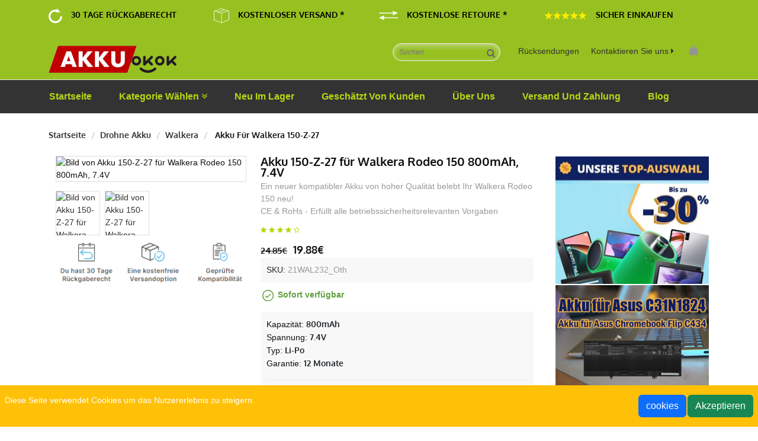

--- FILE ---
content_type: text/html; charset=UTF-8
request_url: https://www.akkuokok.de/detail-walkera-150-Z-27-battery-model-21WAL232_Oth
body_size: 98805
content:
<!DOCTYPE html>
<html class="no-js" lang="de">
<head>
    <meta charset="utf-8">
    <meta http-equiv="x-ua-compatible" content="ie=edge">
        <title>150-Z-27 Akku 7.4V 800mAh Für Walkera Rodeo 150</title>
    <meta name="keywords"  content="Walkera Rodeo 150 akku, Walkera Rodeo 150 akku wechseln, Walkera 150-Z-27, 150-Z-27,Walkera 150-Z-27 Akku,Akku für Walkera 150-Z-27,150-Z-27 Drohne Akku,150-Z-27 Ersatzakku,Walkera 150-Z-27 Batterie,Walkera 150-Z-27 Akku Deutschland.">
    <meta name="description"  content="Ihre beste Auswahl für hochwertige Walkera 150-Z-27 Drohne Akku in Deutschland! Akku passend für Walkera Rodeo 150 Ersatzakku 150-Z-27 mit 800mAh 7.4V.Exzellente Qualität!  100% kompatibel!">
    <meta property="og:title"  content="150-Z-27 Akku 7.4V 800mAh Für Walkera Rodeo 150"/>
    <meta property="og:description"  content="Ihre beste Auswahl für hochwertige Walkera 150-Z-27 Drohne Akku in Deutschland! Akku passend für Walkera Rodeo 150 Ersatzakku 150-Z-27 mit 800mAh 7.4V.Exzellente Qualität!  100% kompatibel!"/>
    <meta name="twitter:title" content="150-Z-27 Akku 7.4V 800mAh Für Walkera Rodeo 150"/>
    <meta name="twitter:description" content="Ihre beste Auswahl für hochwertige Walkera 150-Z-27 Drohne Akku in Deutschland! Akku passend für Walkera Rodeo 150 Ersatzakku 150-Z-27 mit 800mAh 7.4V.Exzellente Qualität!  100% kompatibel!"/>
    <meta name="twitter:card" content="product"/>
    <meta name="twitter:site" content="Akkuokok"/>
    <meta name="twitter:image" content="https://www.batteriexpert.com/img/LK21J232-1.jpg"/>
    <meta property="og:locale" content="de_DE" />
    <meta property="og:type" content="product"/>
    <meta property="og:url" content="https://www.akkuokok.de/detail-walkera-150-Z-27-battery-model-21WAL232_Oth"/>
    <meta property="product:modified_time" content="2023-04-21 00:00:00" />
    <meta property="og:site_name" content="Akkuokok.de">
    <meta property="og:image" content="https://www.batteriexpert.com/img/LK21J232-1.jpg"/>
    <meta property="product:brand" content="Walkera"/>
    <meta property="product:price" content="19.88€"/>
    <meta property="product:condition" content="Neu" />
    <meta itemprop="copyrightHolder" content="Akkuokok.de"/>
    <meta name="author" content="Akkuokok.de"/>
    <meta name="viewport" content="width=device-width, initial-scale=1">
    <meta name="csrf-token" content="kIuHBTN6hLVSBK2J810X7rpTBz2qH4gW5CS6V5bc">
        <link rel="canonical" href="https://www.akkuokok.de/detail-walkera-150-Z-27-battery-model-21WAL232_Oth" />
    <!-- favicon -->
    <!-- Google fonts -->
    <link href="/static/css/css-Oxygen400700300.css" rel="stylesheet" type="text/css">
    <link href="/static/css/css-Arimo400400italic700italic700.css" rel="stylesheet" type="text/css">
    <!-- style css -->
    <link rel="stylesheet" href="/static/css/bootstrap.min.css">
    <link rel="stylesheet" href="/static/css/animate.css">
    <link rel="stylesheet" href="/static/css/jquery-ui.min.css">
    <link rel="stylesheet" href="/static/css/meanmenu.min.css">
    <link rel="stylesheet" href="/static/css/owl.carousel.min.css">
    <link rel="stylesheet" href="/static/css/font-awesome.min.css">
    <link rel="stylesheet" href="/static/css/nivo-slider.css">
    <link rel="stylesheet" href="/static/css/preview.css">
    <link rel="stylesheet" href="/static/css/style.css">
    <link rel="stylesheet" href="/static/css/responsive.css">
    <link rel="shortcut icon" type="image/x-icon" href="/favicon.ico">
    <!-- Livewire Styles --><style >[wire\:loading][wire\:loading], [wire\:loading\.delay][wire\:loading\.delay], [wire\:loading\.inline-block][wire\:loading\.inline-block], [wire\:loading\.inline][wire\:loading\.inline], [wire\:loading\.block][wire\:loading\.block], [wire\:loading\.flex][wire\:loading\.flex], [wire\:loading\.table][wire\:loading\.table], [wire\:loading\.grid][wire\:loading\.grid], [wire\:loading\.inline-flex][wire\:loading\.inline-flex] {display: none;}[wire\:loading\.delay\.none][wire\:loading\.delay\.none], [wire\:loading\.delay\.shortest][wire\:loading\.delay\.shortest], [wire\:loading\.delay\.shorter][wire\:loading\.delay\.shorter], [wire\:loading\.delay\.short][wire\:loading\.delay\.short], [wire\:loading\.delay\.default][wire\:loading\.delay\.default], [wire\:loading\.delay\.long][wire\:loading\.delay\.long], [wire\:loading\.delay\.longer][wire\:loading\.delay\.longer], [wire\:loading\.delay\.longest][wire\:loading\.delay\.longest] {display: none;}[wire\:offline][wire\:offline] {display: none;}[wire\:dirty]:not(textarea):not(input):not(select) {display: none;}:root {--livewire-progress-bar-color: #2299dd;}[x-cloak] {display: none !important;}</style>
    <script defer src="/static/js/cdn.min.js"></script>
    <!-- modernizr js -->
    <script src="/static/js/modernizr-2.8.3.min.js"></script>
    <!-- Google tag (gtag.js) -->
    <script async src="https://www.googletagmanager.com/gtag/js?id=G-ELFK8L8LF1"></script>
    <script>
    window.dataLayer = window.dataLayer || [];
    function gtag(){dataLayer.push(arguments);}
    gtag('js', new Date());

    gtag('config', 'G-ELFK8L8LF1');
    </script>
    <script src="https://analytics.ahrefs.com/analytics.js" data-key="CvAf297yf3eKb9o2+E/UaA" async></script>
</head>
<body>


<section style="background-color: #97C120;height: 50px;text-transform: uppercase;line-height: 50px;color: #000;">
    <div class="border_blue_bottom middel_header-section">
        <div class="container middel_header ">
            <div class="row align-items-center">
                <div class="col-sm-12 col-xl-12 d-none d-xl-block">
                    <div class="middel_header_inner-1 d-flex align-items-center">
                        <div class="col-sm-3 col-xl-3">
                        <article class="g-block g-block-picture g-block-474 d-flex" id="block-474" style="--col: 1/2; --row: 1/2; --zix: 0; --col-xl: 3/4;float:left;">
                            <div class="g-block-inner g-padbox justify-content-end align-items-center">
                                <div class="g-block-content">
                                    <div class="g-media">
                                        <img class="g-image" src="/static/picture/Ruckgaberechtwhite.png?size=32" alt="Rückgabe" title="Rückgabe" loading="lazy">
                                    </div>
                                </div>
                            </div>
                        </article>

                            <p class="txt_white fw_400 mb-0 d-flex align-items-center justify-content-center txt_hover" style="padding-left: 15px;padding-right: 15px;float: left;font-size: 14px;font-family: Oxygen;font-weight: 700;">
                                30 Tage Rückgaberecht
                            </p>
                        </div>
                        <div class="col-sm-3 col-xl-3">
                        <article class="g-block g-block-picture g-block-478 d-none d-lg-flex" id="block-478" style="--col: 5/6; --row: 1/2; --col-sm: 7/8; --zix-sm: 5; --col-md: 5/6; --zix-lg: 4;float:left;">
                            <div class="g-block-inner g-padbox justify-content-sm-end align-items-sm-center">
                                <div class="g-block-content">
                                    <div class="g-media">
                                        <img class="g-image" src="/static/picture/KostenloserVersand.png?size=32" alt="Versand" title="Versand" loading="lazy">
                                    </div>
                                </div>
                            </div>
                        </article>
                            <p class="txt_white fw_400 mb-0 d-flex align-items-center justify-content-center txt_hover" style="padding-left: 15px;padding-right: 15px;float: left;font-size: 14px;font-family: Oxygen;font-weight: 700;">
                                Kostenloser Versand *
                            </p>
                        </div>
                        <div class="col-sm-3 col-xl-3">
                        <article class="g-block g-block-picture g-block-482 d-none d-md-flex" id="block-482" style="--col: 9/10; --row: 1/2; --zix-sm: 10; --col-md: 6/7; --col-lg: 9/10; --zix-lg: 7; --col-xl: 7/8; --zix-xl: 8;float:left;">
                            <div class="g-block-inner g-padbox justify-content-md-end align-items-md-center">
                                <div class="g-block-content">
                                    <div class="g-media">
                                        <img class="g-image" src="/static/picture/KostenloseRetoure.png?size=32" alt="Retoure" title="Retoure" loading="lazy">
                                    </div>
                                </div>
                            </div>
                        </article>
                            <p class="txt_white fw_400 mb-0 d-flex align-items-center justify-content-center txt_hover" style="padding-left: 15px;padding-right: 15px;float: left;font-size: 14px;font-family: Oxygen;font-weight: 700;">
                                Kostenlose Retoure *
                            </p>
                        </div>
                        <div class="col-sm-3 col-xl-3">
                        <article class="g-block g-block-picture g-block-492 d-none d-xl-flex" id="block-492" style="--col: 12/13; --row: 1/2; --zix-xl: 0;float:left;">
                            <div class="g-block-inner g-padbox justify-content-xl-end align-items-xl-center">
                                <div class="g-block-content">
                                    <div class="g-media">
                                        <img class="g-image" src="/static/picture/Sterne.png?size=72" alt="Sterne" title="Sterne" loading="lazy">
                                    </div>
                                </div>
                            </div>
                        </article>
                            <p class="txt_white fw_400 mb-0 d-flex align-items-center justify-content-center txt_hover" style="padding-left: 15px;padding-right: 15px;float: left;font-size: 14px;font-family: Oxygen;font-weight: 700;">
                                Sicher Einkaufen
                            </p>
                        </div>
                    </div>
                </div>
            </div>
        </div>
    </div>
</section>
<!-- header-area start -->
<header class="header-area" style="background: #97C120;">
    <div class="header-top">
        <div class="container">
            <div class="row">
                <div class="col-md-4 col-sm-4 col-8">
                    <div class="logo">
                        <a href="/"><img src="/static/picture/logo.png" alt="Akkuokok.de | Ihr Spezialist für Qualitäts-Akkus zu kleinen Preisen"></a>
                    </div>
                    <div class="top-link d-none d-lg-block">
                        
                    </div>
                </div>
                <div class="col-md-8 col-sm-8 col-4">
                    <div class="top-bar">
                        <div id="search" class="d-none d-sm-block">
                            <form action="https://www.akkuokok.de/search" method="get">
                                <input type="text" placeholder="Suchen" name="k">
                                <span>
                                        <button class="button" type="submit">
                                            <i class="fa fa-search" style="color:#666;"></i>
                                        </button>
                                    </span>
                            </form>

                        </div>
                        <div class="top-lang d-none d-md-block ">
                            <div class="lang-curr">
                                <ul>
                                    <li><span><a href="/return">Rücksendungen</a></span></li>
                                </ul>
                            </div>
                        </div>
                        <div class="top-currency d-none d-md-block">
                            <div class="lang-curr">
                                <ul>
                                    <li>
                                        <span><a href="mailto:akkuokok@outlook.com">Kontaktieren Sie uns <i class="fa fa-caret-right"></i></a></span>
                                    </li>
                                </ul>
                            </div>
                        </div>
                        <div id="cart">
                            <div class="cart-inner">
                                <button></button>
                                <ul wire:snapshot="{&quot;data&quot;:[],&quot;memo&quot;:{&quot;id&quot;:&quot;rR4oB5MFPNuj4Ykb4YJ2&quot;,&quot;name&quot;:&quot;carts.header&quot;,&quot;path&quot;:&quot;detail-walkera-150-Z-27-battery-model-21WAL232_Oth&quot;,&quot;method&quot;:&quot;GET&quot;,&quot;children&quot;:[],&quot;scripts&quot;:[],&quot;assets&quot;:[],&quot;errors&quot;:[],&quot;locale&quot;:&quot;de&quot;},&quot;checksum&quot;:&quot;9656c97915c7ac69638f15fb75629e976bc0787a8199377abfa6921d7e96e9e1&quot;}" wire:effects="[]" wire:id="rR4oB5MFPNuj4Ykb4YJ2" class="dropdown-menu-cart">
    <!--[if BLOCK]><![endif]--> <!--[if ENDBLOCK]><![endif]-->
    <li>
        <div class="top-subtotal">
            <div class="total">
                <strong>Zwischensumme:
                </strong>
                <span class="price">0€</span>
            </div>
            <div class="total">
                <strong>Gesamt: </strong>
                <span class="price">0.00€</span>
            </div>
        </div>
        <div class="actions">
            <button>
                <a href="https://www.akkuokok.de/processTransaction">
                <span>Zur Kasse</span>
                </a>
            </button>
            <button>

                <a href="https://www.akkuokok.de/carts">
                    <span>Warenkorb bearbeiten</span>
                </a>
            </button>
        </div>
    </li>
</ul>
                            </div>
                        </div>
                    </div>
                </div>
            </div>
        </div>
    </div>
    <div class="header-bottom d-none d-lg-block">
        <div class="container">
            <div class="row">
                <div class="col-lg-12">
                    <div class="main-menu">
                        <nav>
                            <ul>
                                <li class="active">
                                    <a href="/">Startseite</a>
                                </li>
                                <li class="active">
                                    <a href="/">Kategorie wählen <i class="fa fa-angle-double-down"></i></a>
                                    <div class="submenu mega-menu-1">
                                        <div class="mega-menu-1-column">
                                            <ul>
                                                                                                    <li>
                                                        <a href="https://www.akkuokok.de/category/5/smart_watch_battery"><i class="fa fa-caret-right" style="color: #bbd614;"></i> Smartwatch Akku</a>
                                                    </li>
                                                                                                    <li>
                                                        <a href="https://www.akkuokok.de/category/6/plc_battery"><i class="fa fa-caret-right" style="color: #bbd614;"></i> PLC Akku</a>
                                                    </li>
                                                                                                    <li>
                                                        <a href="https://www.akkuokok.de/category/7/bluetooth_speakers_battery"><i class="fa fa-caret-right" style="color: #bbd614;"></i> Bluetooth Lautsprecher Akku</a>
                                                    </li>
                                                                                                    <li>
                                                        <a href="https://www.akkuokok.de/category/8/led_-_lcd_tvs_cable"><i class="fa fa-caret-right" style="color: #bbd614;"></i> Stromkabel LED / LCD / TV</a>
                                                    </li>
                                                                                                    <li>
                                                        <a href="https://www.akkuokok.de/category/9/power_supply"><i class="fa fa-caret-right" style="color: #bbd614;"></i> PC Netzteil</a>
                                                    </li>
                                                                                                    <li>
                                                        <a href="https://www.akkuokok.de/category/10/ac_adapter"><i class="fa fa-caret-right" style="color: #bbd614;"></i> Ladegeräte und Kabel</a>
                                                    </li>
                                                                                                <li>
                                                    <a href="/categories"><i class="fa fa-caret-right" style="color: #bbd614;"></i> Alle Produktkategorien</a>
                                                </li>
                                            </ul>
                                        </div>
                                    </div>
                                </li>
                                <li class="active"><a href="/new">Neu im Lager</a></li>
                                <li class="active"><a href="/hot">Geschätzt von Kunden</a></li>
                                <li class="active"><a href="/about_us">Über uns</a></li>
                                <li class="active"><a href="/shipping">Versand Und Zahlung</a></li>
                                <li class="active"><a href="https://akkuokok.de/blog/">Blog</a></li>
                                
                                
                            </ul>
                        </nav>
                    </div>
                </div>
            </div>
        </div>
    </div>
</header>
<!-- header-area end -->

<!-- mobile-menu-area start -->

<!-- mobile-menu-area end -->

    <!-- single-product-menu start -->
    <div class="single-product-menu">
        <div class="container">
            <div class="row">
                <div class="col-lg-12">
                    <div class="pro-menu">
                        <ul>
                            <li><a href="https://www.akkuokok.de">Startseite</a></li>
                            <li><a href="https://www.akkuokok.de/category/30/drone_battery">Drohne Akku</a></li>
                            <li><a href="https://www.akkuokok.de/brand-Walkera-30-drone_battery">Walkera</a></li>
                            <li>
                                                                Akku für Walkera 150-Z-27
                                                            </li>
                        </ul>
                    </div>
                </div>
            </div>
        </div>
    </div>
    <!-- single-product-menu end -->
    <!-- single-product-views start -->
    <section class="single-product-views">
        <div class="container">
            <div class="row">
                <div class="col-lg-9">
                    <div class="single-product-tab">
                        <div class="row">
                            <div class="col-lg-5 col-md-5 position-relative">
                                <!-- Tab panes -->
                                <div class="tab-content">
                                                                                                                        <div role="tabpanel" class="tab-pane  active show  "
                                                 id="home0">
                                                <div class="single-pro-tab-img">
                                                    <img class="first-img" src="https://www.batteriexpert.com/img/LK21J232-1.jpg" alt="Bild von Akku 150-Z-27 für Walkera Rodeo 150 800mAh, 7.4V "
                                                         data-zoom-image="https://www.batteriexpert.com/img/LK21J232-1.jpg">
                                                </div>
                                            </div>
                                                                                    <div role="tabpanel" class="tab-pane  "
                                                 id="home1">
                                                <div class="single-pro-tab-img">
                                                    <img class="first-img" src="https://www.batteriexpert.com/img/LK21J232-2.jpg" alt="Bild von Akku 150-Z-27 für Walkera Rodeo 150 800mAh, 7.4V "
                                                         data-zoom-image="https://www.batteriexpert.com/img/LK21J232-2.jpg">
                                                </div>
                                            </div>
                                                                                                            </div>
                                <!-- Nav tabs -->
                                <ul class="nav single-pro-tab" role="tablist">
                                                                                                                        <li role="presentation">
                                                <a   class="active"  href="#home0"
                                                   aria-controls="home0" role="tab" data-bs-toggle="tab" title="Bild von Akku 150-Z-27 für Walkera Rodeo 150 800mAh, 7.4V ">
                                                    <img src="https://www.batteriexpert.com/img/LK21J232-1.jpg" alt="Bild von Akku 150-Z-27 für Walkera Rodeo 150 800mAh, 7.4V ">
                                                </a>
                                            </li>
                                                                                    <li role="presentation">
                                                <a  href="#home1"
                                                   aria-controls="home1" role="tab" data-bs-toggle="tab" title="Bild von Akku 150-Z-27 für Walkera Rodeo 150 800mAh, 7.4V ">
                                                    <img src="https://www.batteriexpert.com/img/LK21J232-2.jpg" alt="Bild von Akku 150-Z-27 für Walkera Rodeo 150 800mAh, 7.4V ">
                                                </a>
                                            </li>
                                                                                                            </ul>
                                <img src="/static/picture/warranty.png" alt="IHRE VORTEILE">
                            </div>
                            <div class="col-lg-7 col-md-7">
                                <div class="single-product-content">
                                    
                                                                                <h1 class="product-name" style="font-size: 20px;">Akku 150-Z-27 für Walkera Rodeo 150 800mAh, 7.4V</h1>
                                                                            
                                    <span style="color:#999;">
                                                                                Ein neuer kompatibler Akku von hoher Qualität belebt Ihr Walkera Rodeo 150 neu!<br>
                                                                                CE & RoHs - Erfüllt alle betriebssicherheitsrelevanten Vorgaben
                                        
                                    </span>
                                    <div class="product-ratings">
                                        <a href="#"><i class="fa fa-star"></i></a>
                                        <a href="#"><i class="fa fa-star"></i></a>
                                        <a href="#"><i class="fa fa-star"></i></a>
                                        <a href="#"><i class="fa fa-star"></i></a>
                                        <a href="#"><i class="fa fa-star-o"></i></a>
                                        <span></span>
                                    </div>
                                    <div class="price-box">
                                        <span class="old-price">24.85€</span>
                                        <span class="special-price">19.88€</span>
                                    </div>
                                    <p style="color: #212529;margin: 0;background: #f8f8f8;padding: 10px;margin-bottom: 10px;">SKU:<span style="color:#999;">
                                           
                                                    21WAL232_Oth
                                            
                                        </span></p>
                                    <p><img src="/static/picture/stock.png" alt="Verfügbarkeit">
                                                                                    <span style="color: #60a040;font-weight:bold;">Sofort verfügbar</span>
                                        </p>
                                    <ul class="pro-content-desc" style="background: #f8f8f8;padding: 10px;margin-bottom: 20px;">
                                                                                    <li>
                                                Kapazität:
                                                <span>800mAh</span>
                                            </li>
                                            <li>
                                                Spannung:
                                                <span>7.4V</span>
                                            </li>
                                            <li>
                                                Typ:
                                                <span>Li-Po</span>
                                            </li>
                                                                                <li>
                                            Garantie:
                                            <span>12 Monate</span>
                                        </li>
                                        <hr>
                                        <li>
                                            <span><img src="/static/picture/warranty_item.png">30 Tag Rückgaberecht</span><br>
                                            <span><img src="/static/picture/warranty_item.png">Kostenloser Versand</span><br>
                                            <span><img src="/static/picture/warranty_item.png">Über 500.00 Kunden!</span>
                                        </li>
                                    </ul>
                                    <div class="add-to-cart">
                                        <form action="https://www.akkuokok.de/carts" method="post">
                                            <input type="hidden" name="_token" value="kIuHBTN6hLVSBK2J810X7rpTBz2qH4gW5CS6V5bc" autocomplete="off">                                            <input type="hidden" name="jian" value="150-Z-27">
                                            <input type="hidden" name="pid" value="1743431">
                                            <input name="qty" id="input-quantity" type="text" value="1">
                                                                                            <button id="button-cart" class="button">
                                                    <span style="background: #97C120;color: #fff;font-weight: bold;">In den Warenkorb</span>
                                                </button>
                                            
                                        </form>
                                    </div>
                                    <img src="/static/picture/Sicher.png" alt="Einfache Zahlung">
                                </div>
                            </div>
                        </div>
                    </div>
                    <div class="product-review-tab">
                        <!-- Nav tabs -->
                        <ul class="nav reviews-tab" role="tablist">
                            <li role="presentation">
                                <a class="active" href="#common" aria-controls="common" role="tab" data-bs-toggle="tab">Beschreibung</a>
                            </li>
                            <li role="presentation">
                                <a href="#unique" aria-controls="unique" role="tab" data-bs-toggle="tab">Kompatibilität</a>
                            </li>
                            <li role="presentation">
                                <a href="#unique1" aria-controls="unique1" role="tab" data-bs-toggle="tab">Versand und Zahlung</a>
                            </li>
                        </ul>
                        <!-- Tab panes -->
                        <div class="tab-content">
                            <div role="tabpanel" class="tab-pane active show" id="common">
                                                                <h2 style="font-family: Oxygen;font-weight: 700;line-height: 0.9;margin: 0 0 5px;font-size: 18px;">Produktinformationen " Walkera Rodeo 150 Akku (Ersatzakku / Batterie) 150-Z-27 "</h2>
                                <p>Sie suchen eine Alternative zu den teuren Original Batterien? Dann sind Sie hier genau richtig. Walkera 150-Z-27 Akkus, überzeugen die Ihre Qualität und Ihrer Langlebigkeit. Speziell für Ihr Gerät entwickelt und getestet stehen Sie den Original Akkus nichts nach. Überlade- Hitze & Kurzschlussschutz. </p>
                                <p>* 100% kompatibel mit den Original Akkus durch maßgefertigte Passform inklusive Überladungs- und Kurzschlussschutz.</p>
                                <p>* Unsere Akkus und Batterien erfüllen alle betriebssicherheitsrelevanten Vorgaben</p>
                                <p>
                                    Bei diesem Artikel handelt es sich um einen <em>hochwertigen Walkera 150-Z-27 Akku</em>, welcher sich hervorragend als Austauschakku für Ihren defekten oder alten Drohne Akku, oder auch als zusätzlicher Ersatzakku für unterwegs eignet.
                                </p>
                                <p>Akku Walkera 150-Z-27 ist ein hochwertiger Ersatz für Ihren Originalakku, der alle technischen Anforderungen an Zuverlässigkeit und Sicherheit erfüllt.</p>
                                <p>Akku Walkera 150-Z-27 ist CE-, FCC- und ROHS-zertifiziert und erfüllt alle in den Mitgliedstaaten der Europäischen Union geltenden Sicherheitsanforderungen.</p>
                                <p>Eine Schutzelektronik und die Verarbeitung hochwertiger Komponenten bieten Ihnen ein hohes Maß an Sicherheit, sowohl gegen Überladung, als auch gegen Kurzschluss. So kann der Akku eine höhere Anzahl von Lade-Entlade-Zyklen erreichen. Dies bedeutet eine längere Lebensdauer Ihres neuen Akkus.</p>
                                <p>
                                    <b>Wissenswertes:</b><br>
                                    Mit diesem Li-Ion-Akku erwerben Sie ein Qualitätsprodukt. Der Akku ist 100% baugleich zu dem Original Akku. Alle Akkus sind nach höchsten europäischen Qualitätsstandards hergestellt und zeichnen sich durch extreme Langlebigkeit aus.<br>
                                    Zudem haben unsere Akkus höchste Zyklenfestigkeit, was eine hohe Anzahl möglicher Lade- Entlade-Zyklen bedeutet. Die geringe Selbstentladung der Akkus sorgt bei Nichtgebrauch für geringen Energieverlust.<br>
                                    Die kompatiblen Nachbau-Akkus besitzen alle elektronischen Sicherheitsvorkehrungen der Original-Akkus und können natürlich mit Ihrem Original-Netzteil aufgeladen werden.
                                </p>
                                <h2 style="text-decoration: underline;font-family: Oxygen;font-weight: 700;line-height: 0.9;margin: 0 0 5px;font-size: 18px;">Kompatibler Ersatzakku - Neues Leben für Ihre Walkera Rodeo 150</h2>
                                <p>
                                <img src="/static/picture/blue_item.png" alt="Symbol">Ersetzt Walkera 150-Z-27 - einfach den Akku tauschen<br>
                                <img src="/static/picture/blue_item.png" alt="Symbol">Zuverlässige Funktionalität und volle Kompatibilität mit Ihrer Walkera Rodeo 150<br>
                                <img src="/static/picture/blue_item.png" alt="Symbol">Passgenaue Verarbeitung für problemloses Akku Wechseln<br>
                                <img src="/static/picture/blue_item.png" alt="Symbol">CE & RoHs - Erfüllt alle betriebssicherheitsrelevanten Vorgaben<br>
                                <img src="/static/picture/blue_item.png" alt="Symbol">Kein Memory Effekt
                                </p>
                                <h2 style="text-decoration: underline;font-family: Oxygen;font-weight: 700;line-height: 0.9;margin: 0 0 5px;font-size: 18px;">Ihre Vorteile bei Akkuokok.de.</h2>
                                <p>
                                    <img src="/static/picture/duigou.png" alt="Symbol">30 Tage Rückgaberecht <br>
                                    <img src="/static/picture/duigou.png" alt="Symbol">Sicherer Einkauf dank SSL <br>
                                    <img src="/static/picture/duigou.png" alt="Symbol">Schneller Versand <br>
                                    <img src="/static/picture/duigou.png" alt="Symbol">Geld-zurück-Garantie
                                </p>
                                
                                <p><hr></p>
                                <h2 style="text-decoration: underline;font-family: Oxygen;font-weight: 700;line-height: 0.9;margin: 0 0 5px;font-size: 18px;">Wann muss ich die Batterie ersetzen?</h2>
                                <p>
                                    <img src="/static/picture/blue_item.png" alt="Symbol">der Akku ist aufgeblasen <br>
                                    <img src="/static/picture/blue_item.png" alt="Symbol">das Gerät entlädt sich schnell <br>
                                    <img src="/static/picture/blue_item.png" alt="Symbol">das Gerät überhitzt <br>
                                    <img src="/static/picture/blue_item.png" alt="Symbol">das Gerät kann nicht zu 100 % aufgeladen werden <br>
                                    <img src="/static/picture/blue_item.png" alt="Symbol">das Gerät zeigt den Batteriestatus falsch an
                                </p>
                                <h2 style="text-decoration: underline;font-family: Oxygen;font-weight: 700;line-height: 0.9;margin: 0 0 5px;font-size: 18px;">Wie wähle ich den richtigen Akku für mein Gerät aus?</h2>
                                <p>So wählen Sie das richtige Modell aus.</p>
                                <p>Zwei einfache Möglichkeiten, den richtigen Akku für Ihren Laptop zu finden.</p>
                                <p><b>1.Modellausstattung</b></p>
                                <p>Das Laptop-Modell befindet sich in der Regel auf der Unterseite des Gerätes, liest es aus und gibt es in die Suchmaschine des Shops ein.</p>
                                <p>z.B. Asus K53SV / HP Pavilion G6 / MacBook Pro 13 A1278 / Walkera Rodeo 150</p>
                                <p><b>2.Batterie-Code</b></p>
                                <p>Der Batteriecode befindet sich auf der Innenseite jeder Batterie auf dem Typenschild. Lies den Code und gib ihn in die Suchmaschine des Shops ein.</p>
                                <p>z.B. <a href="https://www.akkuokok.de/detail-walkera-150-Z-27-battery-model-21WAL232_Oth">150-Z-27</a> / AA-PB9NC6B / A32-M47 / BTY-L45</p>
                                                            </div>
                            <div role="tabpanel" class="tab-pane" id="unique">
                                <h3 style="text-decoration: underline;font-size: 18px">Dieser Artikel ersetzt folgende Typen:</h3>
                                                                                                            <span>150-Z-27</span>
                                                                                                    <h3 style="text-decoration: underline;font-size: 18px">Dieser Artikel passt für folgende Modelle:</h3>
                                <p>Walkera Rodeo 150</p>
                                <p>Für eine gesicherte Kompatibilität prüfen Sie bitte, ob Ihr momentan verwendeter Akku aufgelistet ist.</p>
                                <p>Die meisten Akkus und Ladegeräte sind mit einer Vielzahl von Geräten kompatibel. Die Liste ist möglicherweise nicht vollständig. Wenn Sie Ihr Modell nicht finden, aber der Meinung sind, dass es der richtige Akku oder das richtige Ladegerät ist, senden Sie uns bitte eine E-Mail an akkuokok@outlook.com.</p>
                            </div>
                            <div role="tabpanel" class="tab-pane" id="unique1">
                                <h3 style="text-decoration: underline;font-size: 18px">Lieferzeiten</h3>
                                <p>
                                Im Allgemeinen wird die Bestellung innerhalb von 1 - 2 Arbeitstagen versendet. Die Lieferzeit bei der Standard-Lieferung beträgt für ein Paket circa 5 - 15 Werktage. Genaue Angaben zur Paketlaufzeit sowie zu den Lieferzeiten für Großgeräte zeigen wir dir während des Bestellvorgangs an der Kasse.<br>
                                Im Gegensatz zu vielen anderen Internet-Shops, machen wir keinen Gewinn durch Versandkosten. Kostenloser versand, fügen Sie einfach Artikel zu Ihrem Warenkorb und gehen Sie zur Kassa Seite.<br>
                                Sie bekommen eine E-Mail mit einer Paketverfolgungsnummer, wenn die Ware unseren Shop verlässt. Damit können Sie immer nachsehen, wo sich Ihr Paket gerade befindet.
                                </p>
                                <p>
                                Teilen Sie bitte die richtige und ausführliche Adresse und Ihre Telefonnummer mit, damit die Waren rechtzeitig ankommen können. Wir sind nicht verantwortlich für die falsche oder ungültige Adresse. Ändern Sie die Adresse nur vor der Paypal-Zahlung.<br>
                                Unser Preis (Transportgebühren) enthält keine Zollsteuer und sontsige Steuer. Für alle Fragen wenden Sie sich vor der Bestellung an die lakale Zollstelle.<br>
                                Alle zusätzlich anfallenden Steuern und Zölle für Lieferungen in Länder außerhalb der europäischen Union sind vom Kunden zu tragen. Steuern und Zölle sind nicht erstattungsfähig.<br>
                                * Geben Sie bitte die richtige Lieferadresse, die Ihnen oder Sie müssen für Ihre Fehler bezahlen werden!
                                </p>
                                <p><b>Verfügbarkeitsangaben</b></p>
                                <p>Wir versenden deinen Artikel an dich, sobald er verfügbar ist. Über den Status der Verfügbarkeit eines Artikels informieren wir dich auf den Produktseiten. Folgende Angaben beziehen sich auf die Lieferzeit der Lieferanten an unsere Lager. Wir unterscheiden die folgenden Verfügbarkeiten:</p>
                                <p>sofort ab Lager: Dieser Artikel ist sofort ab Lager verfügbar und wird umgehend versendet. Die Lieferzeit bei der 2-3 Werktage!</p>
                                <p>ca. 2-4 Werktage: Dieses Produkt ist momentan bei einem unserer Lieferanten lagernd. Wir erwarten eine Lieferung in den nächsten Tagen oder können das Produkt binnen sehr kurzer Zeit bestellen und versandfertig machen.</p>
                                <p>ca. 5-10 Werktage: Dieses Produkt befindet sich nicht in unserem Zentrallager und auch nicht im Lager eines Zulieferers. Wir erwarten aber einen Wareneingang in den nächsten Tagen und werden die Bestellung dann umgehend ausliefern.</p>
                                <p>Jetzt vorbestellen: Dieses Produkt befindet sich noch in keinem unserer Lager und ist auch nicht sofort "ab Lager" unserer Zulieferer verfügbar. Sollte der Zulieferer uns einen Liefertermin des Artikels genannt haben, geben wir diesen auf der Produktdetailseite an. Ist kein Liefertermin bekannt, wird die Verfügbarkeit mit »Liefertermin noch unbestimmt« angegeben.</p>
                                <h3 style="text-decoration: underline;font-size: 18px">Zahlungsarten</h3>
                                <p><b>Paypal</b></p>
                                <p>Zahlen Sie schnell und einfach mit Ihrem PayPal-Konto. Sie werden nach Abschluss der Bestellung auf die PayPal-Seite weitergeleitet. Die Belastung Ihres Kontos erfolgt bei der Annahme der Bestellung und die Ware wird bei Verfügbarkeit sofort geliefert.</p>
                                <p><img src="/static/picture/paypalnock.jpg" alt="100% sichere Bezahlung"></p>
                                <p><b>Was ist PayPal?</b></p>
                                <p>PayPal ist der Online-Zahlungsservice, mit dem Sie in Online-Shops sicher, einfach und schnell bezahlen – und das kostenlos.</p>
                                <p><b>Sicher</b> :Ihre Bank - oder Kreditkartendaten sind nur bei PayPal hinterlegt. Deshalb werden sie nicht bei jedem Online-Einkauf erneut übers Internet gesendet.</p>
                                <p><b>Einfach</b>:Sie bezahlen mit zwei Klicks. Denn Sie greifen auf Ihre bei PayPal hinterlegten Bank- oder Kreditkartendaten zurück, anstatt sie bei jedem Kauf wieder einzugeben.</p>
                                <p><b>Schnell</b>:PayPal-Zahlungen treffen schnell ein. Dann kann der Verkäufer die Ware sofort verschicken und Sie erhalten sie in der Regel früher.</p>
                                <p><b>Anmelden und PayPal sofort nutzen:</b></p>
                                <p>Eröffnen Sie ein PayPal-Konto.</p>
                                <p>Verknüpfen Sie Ihr Bankkonto oder Ihre Kreditkarte mit Ihrem PayPal-Konto.</p>
                                <p>Und schon können Sie mit PayPal bezahlen.</p>
                            </div>
                        </div>
                    </div>
                    <div class="related-product">
                        <div class="row">
                            <div class="col-lg-12">
                                <div class="section-title">
                                    <h2>Verwandte Produkte</h2>
                                </div>
                            </div>
                        </div>
                        <div class="row">
                            <div class="related-product-carousel indicator-style owl-carousel">
                                                                    <div class="col-lg-12">
                                        <div class="single-product">
                                            <div class="product-img">
                                                <div class="label-sale">
                                                    <span>sale</span>
                                                </div>
                                                <a href="https://www.akkuokok.de/detail-syma-753075-battery-model-2512BA0299C">
                                                    <img src="https://www.batteriexpert.com/img/753075(1).jpg" alt="Syma 753075"
                                                         class="primary-img">
                                                </a>
                                            </div>
                                            <div class="product-desc" style="min-height: 152px;">
                                                <div class="product-content">
                                                    <b class="product-name" style="line-height: 0.9;font-weight: 700;font-family: Oxygen;margin: 0 0 5px;">
                                                        <a href="https://www.akkuokok.de/detail-syma-753075-battery-model-2512BA0299C">
                                                                                                                        Ersatzakku kompatibel zu Syma W3 F7MINI F11MINI mit 2100mAh/15.96Wh 7.6V
                                                                                                                    </a>
                                                    </b>
                                                    <div class="product-ratings">
                                                        <a href="#"><i class="fa fa-star"></i></a>
                                                        <a href="#"><i class="fa fa-star"></i></a>
                                                        <a href="#"><i class="fa fa-star"></i></a>
                                                        <a href="#"><i class="fa fa-star"></i></a>
                                                        <a href="#"><i class="fa fa-star-o"></i></a>
                                                    </div>
                                                    <div class="price-box">
                                                        <span class="special-price">39.99€</span>
                                                        <span class="old-price">49.99€</span>
                                                    </div>
                                                </div>
                                            </div>
                                        </div>
                                    </div>
                                                                    <div class="col-lg-12">
                                        <div class="single-product">
                                            <div class="product-img">
                                                <div class="label-sale">
                                                    <span>sale</span>
                                                </div>
                                                <a href="https://www.akkuokok.de/detail-syma-782768-battery-model-2512BA0296C">
                                                    <img src="https://www.batteriexpert.com/img/782768(2).jpg" alt="Syma 782768"
                                                         class="primary-img">
                                                </a>
                                            </div>
                                            <div class="product-desc" style="min-height: 152px;">
                                                <div class="product-content">
                                                    <b class="product-name" style="line-height: 0.9;font-weight: 700;font-family: Oxygen;margin: 0 0 5px;">
                                                        <a href="https://www.akkuokok.de/detail-syma-782768-battery-model-2512BA0296C">
                                                                                                                        Ersatzakku kompatibel zu Syma Z6/HS175D mit 1700mAh/12.92Wh 7.6V
                                                                                                                    </a>
                                                    </b>
                                                    <div class="product-ratings">
                                                        <a href="#"><i class="fa fa-star"></i></a>
                                                        <a href="#"><i class="fa fa-star"></i></a>
                                                        <a href="#"><i class="fa fa-star"></i></a>
                                                        <a href="#"><i class="fa fa-star"></i></a>
                                                        <a href="#"><i class="fa fa-star-o"></i></a>
                                                    </div>
                                                    <div class="price-box">
                                                        <span class="special-price">36.99€</span>
                                                        <span class="old-price">46.24€</span>
                                                    </div>
                                                </div>
                                            </div>
                                        </div>
                                    </div>
                                                                    <div class="col-lg-12">
                                        <div class="single-product">
                                            <div class="product-img">
                                                <div class="label-sale">
                                                    <span>sale</span>
                                                </div>
                                                <a href="https://www.akkuokok.de/detail-pengyi-XHN-8035105-battery-model-2512BA0301C">
                                                    <img src="https://www.batteriexpert.com/img/XHN-8035105-(1).jpg" alt="Pengyi XHN-8035105"
                                                         class="primary-img">
                                                </a>
                                            </div>
                                            <div class="product-desc" style="min-height: 152px;">
                                                <div class="product-content">
                                                    <b class="product-name" style="line-height: 0.9;font-weight: 700;font-family: Oxygen;margin: 0 0 5px;">
                                                        <a href="https://www.akkuokok.de/detail-pengyi-XHN-8035105-battery-model-2512BA0301C">
                                                                                                                        Ersatzakku kompatibel zu Pengyi P7 MAX/AE30/CZ28 mit 4500mAh 11.4V
                                                                                                                    </a>
                                                    </b>
                                                    <div class="product-ratings">
                                                        <a href="#"><i class="fa fa-star"></i></a>
                                                        <a href="#"><i class="fa fa-star"></i></a>
                                                        <a href="#"><i class="fa fa-star"></i></a>
                                                        <a href="#"><i class="fa fa-star"></i></a>
                                                        <a href="#"><i class="fa fa-star-o"></i></a>
                                                    </div>
                                                    <div class="price-box">
                                                        <span class="special-price">59.99€</span>
                                                        <span class="old-price">74.99€</span>
                                                    </div>
                                                </div>
                                            </div>
                                        </div>
                                    </div>
                                                                    <div class="col-lg-12">
                                        <div class="single-product">
                                            <div class="product-img">
                                                <div class="label-sale">
                                                    <span>sale</span>
                                                </div>
                                                <a href="https://www.akkuokok.de/detail-dji-BHX305-battery-model-2511BA0215C">
                                                    <img src="https://www.batteriexpert.com/img/BHX305.jpg" alt="DJI BHX305"
                                                         class="primary-img">
                                                </a>
                                            </div>
                                            <div class="product-desc" style="min-height: 152px;">
                                                <div class="product-content">
                                                    <b class="product-name" style="line-height: 0.9;font-weight: 700;font-family: Oxygen;margin: 0 0 5px;">
                                                        <a href="https://www.akkuokok.de/detail-dji-BHX305-battery-model-2511BA0215C">
                                                                                                                        Ersatzakku kompatibel zu DJI Osmo Mobile 6 mit BHX305 7.74V
                                                                                                                    </a>
                                                    </b>
                                                    <div class="product-ratings">
                                                        <a href="#"><i class="fa fa-star"></i></a>
                                                        <a href="#"><i class="fa fa-star"></i></a>
                                                        <a href="#"><i class="fa fa-star"></i></a>
                                                        <a href="#"><i class="fa fa-star"></i></a>
                                                        <a href="#"><i class="fa fa-star-o"></i></a>
                                                    </div>
                                                    <div class="price-box">
                                                        <span class="special-price">21.99€</span>
                                                        <span class="old-price">27.49€</span>
                                                    </div>
                                                </div>
                                            </div>
                                        </div>
                                    </div>
                                                                    <div class="col-lg-12">
                                        <div class="single-product">
                                            <div class="product-img">
                                                <div class="label-sale">
                                                    <span>sale</span>
                                                </div>
                                                <a href="https://www.akkuokok.de/detail-dji-ASB01-battery-model-2511BA0214C">
                                                    <img src="https://www.batteriexpert.com/img/ASB01.jpg" alt="DJI ASB01"
                                                         class="primary-img">
                                                </a>
                                            </div>
                                            <div class="product-desc" style="min-height: 152px;">
                                                <div class="product-content">
                                                    <b class="product-name" style="line-height: 0.9;font-weight: 700;font-family: Oxygen;margin: 0 0 5px;">
                                                        <a href="https://www.akkuokok.de/detail-dji-ASB01-battery-model-2511BA0214C">
                                                                                                                        Ersatzakku kompatibel zu DJI MIC mit 2600mAh 3.87V
                                                                                                                    </a>
                                                    </b>
                                                    <div class="product-ratings">
                                                        <a href="#"><i class="fa fa-star"></i></a>
                                                        <a href="#"><i class="fa fa-star"></i></a>
                                                        <a href="#"><i class="fa fa-star"></i></a>
                                                        <a href="#"><i class="fa fa-star"></i></a>
                                                        <a href="#"><i class="fa fa-star-o"></i></a>
                                                    </div>
                                                    <div class="price-box">
                                                        <span class="special-price">25.99€</span>
                                                        <span class="old-price">32.49€</span>
                                                    </div>
                                                </div>
                                            </div>
                                        </div>
                                    </div>
                                                                    <div class="col-lg-12">
                                        <div class="single-product">
                                            <div class="product-img">
                                                <div class="label-sale">
                                                    <span>sale</span>
                                                </div>
                                                <a href="https://www.akkuokok.de/detail-dji-Mini-4-Pro-battery-model-DJI25OC194F_Oth">
                                                    <img src="https://www.batteriexpert.com/img/Mini-4-Pro.jpg" alt="DJI Mini-4-Pro"
                                                         class="primary-img">
                                                </a>
                                            </div>
                                            <div class="product-desc" style="min-height: 152px;">
                                                <div class="product-content">
                                                    <b class="product-name" style="line-height: 0.9;font-weight: 700;font-family: Oxygen;margin: 0 0 5px;">
                                                        <a href="https://www.akkuokok.de/detail-dji-Mini-4-Pro-battery-model-DJI25OC194F_Oth">
                                                                                                                        Ersatzakku kompatibel zu DJI Intelligent Flight Mini 4 Pro Drone mit 3850mAh 7.38V
                                                                                                                    </a>
                                                    </b>
                                                    <div class="product-ratings">
                                                        <a href="#"><i class="fa fa-star"></i></a>
                                                        <a href="#"><i class="fa fa-star"></i></a>
                                                        <a href="#"><i class="fa fa-star"></i></a>
                                                        <a href="#"><i class="fa fa-star"></i></a>
                                                        <a href="#"><i class="fa fa-star-o"></i></a>
                                                    </div>
                                                    <div class="price-box">
                                                        <span class="special-price">59.99€</span>
                                                        <span class="old-price">74.99€</span>
                                                    </div>
                                                </div>
                                            </div>
                                        </div>
                                    </div>
                                                                    <div class="col-lg-12">
                                        <div class="single-product">
                                            <div class="product-img">
                                                <div class="label-sale">
                                                    <span>sale</span>
                                                </div>
                                                <a href="https://www.akkuokok.de/detail-gopro-AQBTY-001-battery-model-25KK1647G_Oth">
                                                    <img src="https://www.batteriexpert.com/img/AQBTY-001.jpg" alt="Gopro AQBTY-001"
                                                         class="primary-img">
                                                </a>
                                            </div>
                                            <div class="product-desc" style="min-height: 152px;">
                                                <div class="product-content">
                                                    <b class="product-name" style="line-height: 0.9;font-weight: 700;font-family: Oxygen;margin: 0 0 5px;">
                                                        <a href="https://www.akkuokok.de/detail-gopro-AQBTY-001-battery-model-25KK1647G_Oth">
                                                                                                                        Ersatzakku kompatibel zu GoPro Karma 601-12646-00 mit 5100mah 14.8V
                                                                                                                    </a>
                                                    </b>
                                                    <div class="product-ratings">
                                                        <a href="#"><i class="fa fa-star"></i></a>
                                                        <a href="#"><i class="fa fa-star"></i></a>
                                                        <a href="#"><i class="fa fa-star"></i></a>
                                                        <a href="#"><i class="fa fa-star"></i></a>
                                                        <a href="#"><i class="fa fa-star-o"></i></a>
                                                    </div>
                                                    <div class="price-box">
                                                        <span class="special-price">55.99€</span>
                                                        <span class="old-price">69.99€</span>
                                                    </div>
                                                </div>
                                            </div>
                                        </div>
                                    </div>
                                                                    <div class="col-lg-12">
                                        <div class="single-product">
                                            <div class="product-img">
                                                <div class="label-sale">
                                                    <span>sale</span>
                                                </div>
                                                <a href="https://www.akkuokok.de/detail-autel-EVO-2-battery-model-25KK1580A_Oth">
                                                    <img src="https://www.batteriexpert.com/img/EVO-2.jpg" alt="Autel EVO-2"
                                                         class="primary-img">
                                                </a>
                                            </div>
                                            <div class="product-desc" style="min-height: 152px;">
                                                <div class="product-content">
                                                    <b class="product-name" style="line-height: 0.9;font-weight: 700;font-family: Oxygen;margin: 0 0 5px;">
                                                        <a href="https://www.akkuokok.de/detail-autel-EVO-2-battery-model-25KK1580A_Oth">
                                                                                                                        Ersatzakku kompatibel zu Autel EVO II mit 7100mAh 11.55V
                                                                                                                    </a>
                                                    </b>
                                                    <div class="product-ratings">
                                                        <a href="#"><i class="fa fa-star"></i></a>
                                                        <a href="#"><i class="fa fa-star"></i></a>
                                                        <a href="#"><i class="fa fa-star"></i></a>
                                                        <a href="#"><i class="fa fa-star"></i></a>
                                                        <a href="#"><i class="fa fa-star-o"></i></a>
                                                    </div>
                                                    <div class="price-box">
                                                        <span class="special-price">269.99€</span>
                                                        <span class="old-price">337.49€</span>
                                                    </div>
                                                </div>
                                            </div>
                                        </div>
                                    </div>
                                                            </div>
                        </div>
                    </div>
                </div>
                <div class="col-lg-3">
                    <div class="left-sidebar-banner">
                        <div class="single-banner">
                            <a href="#" style="border: 1px solid #fff;"><img src="/static/picture/banner_category.jpg" alt="Rabatt bis zu 30 %"></a>
                            <a href="/detail-asus-C31N1824-battery-model-ASU22SE1502" style="border: 1px solid #fff;"><img src="/static/picture/banner_1.jpg" alt="Asus Chromebook Flip C434 C434T C434TA akku wechseln"></a>
                            <a href="/detail-scud-RZ1021-battery-model-SC3475NO_Oth" style="border: 1px solid #fff;"><img src="/static/picture/banner_2.jpg" alt="Scud Razor Turbo Jetts akku wechseln"></a>
                            <a href="/detail-netgear-W-10A-battery-model-ECN10820_Te" style="border: 1px solid #fff;"><img src="/static/picture/banner_3.jpg" alt="Netgear NightHawk Router/Modem M1 MR1100 akku wechseln"></a>
                        </div>
                       
                    </div>
                    <div class="bestseller-area">
                        <div class="row">
                            <div class="col-lg-12">
                                <div class="section-title section-title-3">
                                    <h4 style="font-size: 16px;">Zuletzt angesehen</h4>
                                </div>
                            </div>
                            <div class="col-lg-12">
                                <div class="row">
                                    <div class="best-seller-carousel indicator-style owl-carousel">
                                                                                    <div class="col-lg-12">
                                                                                                    <div class="single-most-view">
                                                        <div class="most-view-img">
                                                            <a href="https://www.akkuokok.de/detail-lenovo-L23M3PK1-battery-model-2504BA0878L">
                                                                <img  style="width: 150px" src="https://www.batteriexpert.com/img/L23M3PK1(2).jpg" alt="Lenovo L23M3PK1">
                                                            </a>
                                                        </div>
                                                        <div class="most-view-content">
                                                            <p>
                                                                <a href="https://www.akkuokok.de/detail-lenovo-L23M3PK1-battery-model-2504BA0878L">
                                                                                                                                        5040 mAh/57Wh Akku passend für Lenovo IdeaPad Slim 5 14IMH9,L23M3PK1
                                                                                                                                    </a>
                                                            </p>
                                                            <div class="product-ratings">
                                                                <a href="#"><i class="fa fa-star"></i></a>
                                                                <a href="#"><i class="fa fa-star"></i></a>
                                                                <a href="#"><i class="fa fa-star"></i></a>
                                                                <a href="#"><i class="fa fa-star"></i></a>
                                                                <a href="#"><i class="fa fa-star-o"></i></a>
                                                            </div>
                                                            <div class="price-box">
                                                                <span class="special-price">57.99€</span>
                                                            </div>
                                                        </div>
                                                    </div>
                                                                                                    <div class="single-most-view">
                                                        <div class="most-view-img">
                                                            <a href="https://www.akkuokok.de/detail-xiaomi-R13B02W-battery-model-23BA11270051">
                                                                <img  style="width: 150px" src="https://www.batteriexpert.com/img/R13B02W(1).jpg" alt="Xiaomi R13B02W">
                                                            </a>
                                                        </div>
                                                        <div class="most-view-content">
                                                            <p>
                                                                <a href="https://www.akkuokok.de/detail-xiaomi-R13B02W-battery-model-23BA11270051">
                                                                                                                                        5320mAh Akku passend für Xiaomi Mi Notebook Air 13.3 inch TM1613 TM1703,R13B02W
                                                                                                                                    </a>
                                                            </p>
                                                            <div class="product-ratings">
                                                                <a href="#"><i class="fa fa-star"></i></a>
                                                                <a href="#"><i class="fa fa-star"></i></a>
                                                                <a href="#"><i class="fa fa-star"></i></a>
                                                                <a href="#"><i class="fa fa-star"></i></a>
                                                                <a href="#"><i class="fa fa-star-o"></i></a>
                                                            </div>
                                                            <div class="price-box">
                                                                <span class="special-price">42.00€</span>
                                                            </div>
                                                        </div>
                                                    </div>
                                                                                                    <div class="single-most-view">
                                                        <div class="most-view-img">
                                                            <a href="https://www.akkuokok.de/detail-kirisun-KB-760B-battery-model-23KIR0028_Oth">
                                                                <img  style="width: 150px" src="https://www.batteriexpert.com/img/KB-760B.jpg" alt="Kirisun KB-760B">
                                                            </a>
                                                        </div>
                                                        <div class="most-view-content">
                                                            <p>
                                                                <a href="https://www.akkuokok.de/detail-kirisun-KB-760B-battery-model-23KIR0028_Oth">
                                                                                                                                        2000mAh Akku passend für Kirisun DP405 P418d S565 S785 S585 S780 S765,KB-760B
                                                                                                                                    </a>
                                                            </p>
                                                            <div class="product-ratings">
                                                                <a href="#"><i class="fa fa-star"></i></a>
                                                                <a href="#"><i class="fa fa-star"></i></a>
                                                                <a href="#"><i class="fa fa-star"></i></a>
                                                                <a href="#"><i class="fa fa-star"></i></a>
                                                                <a href="#"><i class="fa fa-star-o"></i></a>
                                                            </div>
                                                            <div class="price-box">
                                                                <span class="special-price">30.00€</span>
                                                            </div>
                                                        </div>
                                                    </div>
                                                                                            </div>
                                                                                    <div class="col-lg-12">
                                                                                                    <div class="single-most-view">
                                                        <div class="most-view-img">
                                                            <a href="https://www.akkuokok.de/detail-walkera-150-Z-27-battery-model-21WAL232_Oth">
                                                                <img  style="width: 150px" src="https://www.batteriexpert.com/img/LK21J232-1.jpg" alt="Walkera 150-Z-27">
                                                            </a>
                                                        </div>
                                                        <div class="most-view-content">
                                                            <p>
                                                                <a href="https://www.akkuokok.de/detail-walkera-150-Z-27-battery-model-21WAL232_Oth">
                                                                                                                                        800mAh Akku passend für Walkera Rodeo 150,150-Z-27
                                                                                                                                    </a>
                                                            </p>
                                                            <div class="product-ratings">
                                                                <a href="#"><i class="fa fa-star"></i></a>
                                                                <a href="#"><i class="fa fa-star"></i></a>
                                                                <a href="#"><i class="fa fa-star"></i></a>
                                                                <a href="#"><i class="fa fa-star"></i></a>
                                                                <a href="#"><i class="fa fa-star-o"></i></a>
                                                            </div>
                                                            <div class="price-box">
                                                                <span class="special-price">19.88€</span>
                                                            </div>
                                                        </div>
                                                    </div>
                                                                                                    <div class="single-most-view">
                                                        <div class="most-view-img">
                                                            <a href="https://www.akkuokok.de/detail-weili-703480-battery-model-21LJ030_Oth">
                                                                <img  style="width: 150px" src="https://www.batteriexpert.com/img/LK21J030-1.jpg" alt="Weili 703480">
                                                            </a>
                                                        </div>
                                                        <div class="most-view-content">
                                                            <p>
                                                                <a href="https://www.akkuokok.de/detail-weili-703480-battery-model-21LJ030_Oth">
                                                                                                                                        1600mAh Akku passend für Weili V323 Sexcopter Uav,703480
                                                                                                                                    </a>
                                                            </p>
                                                            <div class="product-ratings">
                                                                <a href="#"><i class="fa fa-star"></i></a>
                                                                <a href="#"><i class="fa fa-star"></i></a>
                                                                <a href="#"><i class="fa fa-star"></i></a>
                                                                <a href="#"><i class="fa fa-star"></i></a>
                                                                <a href="#"><i class="fa fa-star-o"></i></a>
                                                            </div>
                                                            <div class="price-box">
                                                                <span class="special-price">21.88€</span>
                                                            </div>
                                                        </div>
                                                    </div>
                                                                                                    <div class="single-most-view">
                                                        <div class="most-view-img">
                                                            <a href="https://www.akkuokok.de/detail-lenovo-L17M4PE1-battery-model-LEN20NO996">
                                                                <img  style="width: 150px" src="https://www.batteriexpert.com/img/L17M4PE1.jpg" alt="Lenovo L17M4PE1">
                                                            </a>
                                                        </div>
                                                        <div class="most-view-content">
                                                            <p>
                                                                <a href="https://www.akkuokok.de/detail-lenovo-L17M4PE1-battery-model-LEN20NO996">
                                                                                                                                        2735mAh/42Wh Akku passend für Lenovo IdeaPad 730S YOGA S730-13IWL,L17M4PE1
                                                                                                                                    </a>
                                                            </p>
                                                            <div class="product-ratings">
                                                                <a href="#"><i class="fa fa-star"></i></a>
                                                                <a href="#"><i class="fa fa-star"></i></a>
                                                                <a href="#"><i class="fa fa-star"></i></a>
                                                                <a href="#"><i class="fa fa-star"></i></a>
                                                                <a href="#"><i class="fa fa-star-o"></i></a>
                                                            </div>
                                                            <div class="price-box">
                                                                <span class="special-price">66.99€</span>
                                                            </div>
                                                        </div>
                                                    </div>
                                                                                            </div>
                                                                                    <div class="col-lg-12">
                                                                                                    <div class="single-most-view">
                                                        <div class="most-view-img">
                                                            <a href="https://www.akkuokok.de/detail-motorola-50-1400-079-battery-model-ECN11006_Sca_Oth">
                                                                <img  style="width: 150px" src="https://www.batteriexpert.com/img/P360.jpg" alt="Motorola 50-1400-079">
                                                            </a>
                                                        </div>
                                                        <div class="most-view-content">
                                                            <p>
                                                                <a href="https://www.akkuokok.de/detail-motorola-50-1400-079-battery-model-ECN11006_Sca_Oth">
                                                                                                                                        1900MAH Akku passend für Motorola/Symbol P360, P370, P460 &amp; P470 Scanners,50-1400-079
                                                                                                                                    </a>
                                                            </p>
                                                            <div class="product-ratings">
                                                                <a href="#"><i class="fa fa-star"></i></a>
                                                                <a href="#"><i class="fa fa-star"></i></a>
                                                                <a href="#"><i class="fa fa-star"></i></a>
                                                                <a href="#"><i class="fa fa-star"></i></a>
                                                                <a href="#"><i class="fa fa-star-o"></i></a>
                                                            </div>
                                                            <div class="price-box">
                                                                <span class="special-price">39.49€</span>
                                                            </div>
                                                        </div>
                                                    </div>
                                                                                            </div>
                                                                            </div>
                                </div>
                            </div>
                        </div>
                    </div>
                </div>
            </div>
        </div>
    </section>
    <!-- single-product-views end -->

<!-- our-brand-area start -->
<div class="our-brand-area section-padding">
    <div class="container">
        <div class="row">
            <div class="col-lg-12">
                <div class="brand-carousel indicator-style brand-indicator-style owl-carousel">
                    <div class="col-md-12">
                        <div class="single-brand">
                            <a href="/brand-JBL-7-bluetooth_speakers_battery"><img src="/static/picture/jbl.jpg"
                                                                                   alt="jbl Bluetooth Lautsprecher Akku"
                                                                                   style="max-width: unset;"></a>
                        </div>
                    </div>
                    <div class="col-md-12">
                        <div class="single-brand">
                            <a href="/brand-CAT-4-smartphone_battery"><img src="/static/picture/CAT.jpg"
                                                                           alt="CAT Smartphone Akku"
                                                                           style="max-width: unset;"></a>
                        </div>
                    </div>
                    <div class="col-md-12">
                        <div class="single-brand">
                            <a href="/brand-Delta-6-plc_battery"><img src="/static/picture/Delta.jpg"
                                                                      alt="Delta PLC Akku"
                                                                      style="max-width: unset;"></a>
                        </div>
                    </div>
                    <div class="col-md-12">
                        <div class="single-brand">
                            <a href="/brand-Doro-4-smartphone_battery"><img src="/static/picture/Doro.jpg"
                                                                            alt="Doro Smartphone Akku"
                                                                            style="max-width: unset;"></a>
                        </div>
                    </div>
                    <div class="col-md-12">
                        <div class="single-brand">
                            <a href="/brand-Dyson-28-vacuum_cleaner_battery"><img src="/static/picture/DYSON.jpg"
                                                                                  alt="Dyson Staubsauger Akku"
                                                                                  style="max-width: unset;"></a>
                        </div>
                    </div>
                    <div class="col-md-12">
                        <div class="single-brand">
                            <a href="/brand-JVC-12-camera_battery"><img src="/static/picture/JVC.jpg"
                                                                        alt="JVC Camcorder Akku"
                                                                        style="max-width: unset;"></a>
                        </div>
                    </div>
                    <div class="col-md-12">
                        <div class="single-brand">
                            <a href="/brand-Neato-21-electronic_batteries"><img src="/static/picture/NEATO.jpg"
                                                                                alt="Neato Haushalt Akku"
                                                                                style="max-width: unset;"></a>
                        </div>
                    </div>

                </div>
            </div>
        </div>
    </div>
</div>
<!-- our-brand-area end -->

<!-- footer-area start -->
<footer class="footer-area">
    <div class="footer-top">
        <div class="container">
            <div class="row gy-5">
                <div class="col-lg-3 col-sm-6">
                    <div class="footer-title">
                        <h4>Informationen</h4>
                    </div>
                    <div class="footer-content">
                        <ul class="footer-lists">
                            <li>
                                <a href="https://www.akkuokok.de/about_us"><img src="/static/picture/list_items.png"> Über uns</a>
                            </li>
                            <li>
                                <a href="https://www.akkuokok.de/faq"><img src="/static/picture/list_items.png"> FAQ</a>
                            </li>
                            <li><a href="https://www.akkuokok.de/shipping"><img src="/static/picture/list_items.png"> Versand und
                                    Zahlung</a></li>
                            <li><a href="https://www.akkuokok.de/return"><img src="/static/picture/list_items.png"> Garantie Und
                                    Rücksendungen</a></li>
                            <li>
                                <a href="/sitemap.xml"><img src="/static/picture/list_items.png">Sitemap</a>
                            </li>
                            <li>
                                <a href="/blog"><img src="/static/picture/list_items.png">Blog</a>
                            </li>
                        </ul>
                    </div>
                </div>
                <div class="col-lg-3 col-sm-6">
                    <div class="footer-title">
                        <h4>TOP KATEGORIEN</h4>
                    </div>
                    <div class="footer-content">
                        <ul class="footer-lists">
                            <li>
                                <a href="/category/18/power_tool_battery"><img src="/static/picture/list_items.png">
                                    Werkzeug-Akkus</a>
                            </li>
                            <li><a href="/category/4/smartphone_battery"><img src="/static/picture/list_items.png">
                                    Handy & Smartphone Akkus</a></li>
                            <li>
                                <a href="/category/11/barcode_scanners_battery"><img
                                            src="/static/picture/list_items.png"> Barcode-Scanner Akkus</a>
                            </li>
                            <li><a href="/category/12/camera_battery"><img src="/static/picture/list_items.png">
                                    Kamera-Akkus</a></li>
                            <li><a href="/category/30/drone_battery"><img src="/static/picture/list_items.png"> Drohne
                                    Akkus</a></li>
                        </ul>
                    </div>
                </div>
                <div class="col-lg-3 col-sm-6">
                    <div class="footer-title">
                        <h4>Unser Service</h4>
                    </div>
                    <div class="footer-content">
                        <p>Mit Akkuokok.de vertrauen Sie Ihrem kompetenten Partner rund um die Themen Akkus,
                            Ladegeräte, etc. mit zufriedenen Kunden und einer Durchschnittsbewertung von von 5 möglichen
                            Punkten bei Beurteilungen.</p>
                    </div>
                </div>
                <div class="col-lg-3 col-sm-6">
                    <div class="footer-title">
                        <h4>Kunden Service</h4>
                    </div>
                    <div class="footer-content">
                        <span class="email ">Stellen Sie Ihre Frage an unseren Kundenservice und wir werden Ihnen so schnell wie möglich helfen!</span>
                        <span class="email icon">akkuokok@outlook.com</span>
                        <p>
                            <b style="font-weight:bold;">Seguici:</b>
                            <a href="https://akkuokok.blogfree.net/"><img src="/assets/images/blogfree.png"
                                                                          alt="blogfree.net"></a>
                            <a href="https://medium.com/@nancysmile2021"><img src="/assets/images/medium.png"
                                                                              alt="medium.com"></a>
                        </p>
                        <p>
                            <b style="font-weight:bold;">Sicher Einkaufen!</b><br>
                            <img src="/static/picture/sslsecure-de.svg"
                                 alt="Sicherheit, Auszeichnungen und Zertifikate">
                        </p>
                    </div>
                </div>
            </div>
        </div>
    </div>
    
    <div class="footer-bottom">
        <div class="container">
            <div class="row">
                <div class="col-lg-12">
                    <div class="copyright">
                        <p class="copyright">
                            © 2026 Akkuokok.de Onlineshop - All Rights Reserved.
                        </p>
                    </div>
                </div>
            </div>
        </div>
    </div>
</footer>
<!-- footer-area end -->
<div class="js-cookie-consent cookie-consent fixed bottom-0 inset-x-0 pb-2 bg-warning position-fixed w-100 " style="z-index: 9999;background: #000;">
    <div class="max-w-7xl mx-auto px-6">
        <div class="p-2 rounded-lg bg-yellow-100">
            <div class="d-flex align-items-center  flex-wrap  justify-content-between">
                <div class="w-0 flex-1 items-center hidden md:inline">
                    <p class="ml-3 text-white pt-1 cookie-consent__message">
                        Diese Seite verwendet Cookies um das Nutzererlebnis zu steigern.
                    </p>
                </div>
                <div class="mt-2 flex-shrink-0 w-full sm:mt-0 sm:w-auto d-flex ">

                    <button class="btn btn-primary mr-2"  style="margin-right: 2px" onclick="window.location.href='https://www.akkuokok.de/cookies'">cookies</button>
                    <button class="js-cookie-consent-agree cookie-consent__agree cursor-pointer d-flex align-items-center justify-content-center btn btn-success">
                        Akzeptieren
                    </button>
                </div>
            </div>
        </div>
    </div>
</div>

    <script>

        window.laravelCookieConsent = (function () {

            const COOKIE_VALUE = 1;
            const COOKIE_DOMAIN = 'www.akkuokok.de';

            function consentWithCookies() {
                setCookie('laravel_cookie_consent', COOKIE_VALUE, 7300);
                hideCookieDialog();
            }

            function cookieExists(name) {
                return (document.cookie.split('; ').indexOf(name + '=' + COOKIE_VALUE) !== -1);
            }

            function hideCookieDialog() {
                const dialogs = document.getElementsByClassName('js-cookie-consent');

                for (let i = 0; i < dialogs.length; ++i) {
                    dialogs[i].style.display = 'none';
                }
            }

            function setCookie(name, value, expirationInDays) {
                const date = new Date();
                date.setTime(date.getTime() + (expirationInDays * 24 * 60 * 60 * 1000));
                document.cookie = name + '=' + value
                    + ';expires=' + date.toUTCString()
                    + ';domain=' + COOKIE_DOMAIN
                    + ';path=/'
                    + ';samesite=lax';
            }

            if (cookieExists('laravel_cookie_consent')) {
                hideCookieDialog();
            }

            const buttons = document.getElementsByClassName('js-cookie-consent-agree');

            for (let i = 0; i < buttons.length; ++i) {
                buttons[i].addEventListener('click', consentWithCookies);
            }

            return {
                consentWithCookies: consentWithCookies,
                hideCookieDialog: hideCookieDialog
            };
        })();
    </script>


<!-- all js here -->
<!-- jquery latest version -->
<script src="/static/js/jquery-1.12.4.min.js"></script>
<!-- bootstrap js -->
<script src="/static/js/bootstrap.min.js"></script>
<!-- owl.carousel js -->
<script src="/static/js/owl.carousel.min.js"></script>
<!-- meanmenu js -->
<script src="/static/js/jquery.meanmenu.js"></script>
<!-- jquery-ui js -->
<script src="/static/js/jquery-ui.min.js"></script>
<!-- countdown js -->
<script src="/static/js/jquery.countdown.min.js"></script>
<!-- elevateZoom js -->
<script src="/static/js/jquery.elevateZoom-3.0.8.min.js"></script>
<!-- wow js -->
<script src="/static/js/wow.min.js"></script>
<!-- nivo.slider js -->
<script src="/static/js/jquery.nivo.slider.js"></script>
<script src="/static/js/home.js"></script>
<!-- plugins js -->
<script src="/static/js/plugins.js"></script>
<!-- main js -->
<script src="/static/js/main.js"></script>

<script src="/livewire/livewire.js?id=e2b302e9"   data-csrf="kIuHBTN6hLVSBK2J810X7rpTBz2qH4gW5CS6V5bc" data-update-uri="/livewire/update" data-navigate-once="true"></script>
</body>
</html>


--- FILE ---
content_type: text/css
request_url: https://www.akkuokok.de/static/css/preview.css
body_size: 4575
content:
/*
Author: NettaThemes
Author URL: https://www.templatemonster.com/authors/nettathemes/
*/
/* -------------------------------------
preview-1 
---------------------------------------- */
.preview-1 .nivoSlider {
	position:relative;
	background: url(https://seask.net/templates/templatemonster/nettaelec/lib/img/loading.gif) no-repeat 50% 50%;
}
.preview-1 .nivoSlider img {
	position:absolute;
	top:0px;
	left:0px;
	display:none;
}
.preview-1 .nivoSlider a {
	border:0;
	display:block;
}

.preview-1 .nivo-controlNav {
	text-align: center;
	padding: 20px 0;
}
.preview-1 .nivo-controlNav a {
	display:inline-block;
	width:22px;
	height:22px;
	background:url(https://seask.net/templates/templatemonster/nettaelec/lib/img/bullets.png) no-repeat;
	text-indent:-9999px;
	border:0;
	margin: 0 2px;
}
.preview-1 .nivo-controlNav a.active {
	background-position:0 -22px;
}

.preview-1 .nivo-directionNav a {
	display:block;
	width:30px;
	height:30px;
	background:url(https://seask.net/templates/templatemonster/nettaelec/lib/img/arrows.png) no-repeat;
	text-indent:-9999px;
	border:0;
	opacity: 0;
	-webkit-transition: all 200ms ease-in-out;
    -moz-transition: all 200ms ease-in-out;
    -o-transition: all 200ms ease-in-out;
    transition: all 200ms ease-in-out;
}
.preview-1:hover .nivo-directionNav a { opacity: 1; }
.preview-1 a.nivo-nextNav {
	background-position:-30px 0;
	right:15px;
}
.preview-1 a.nivo-prevNav {
	left:15px;
}
.preview-1 .nivo-caption {
    font-family: Helvetica, Arial, sans-serif;
}
.preview-1 .nivo-caption a {
    color:#fff;
    border-bottom:1px dotted #fff;
}
.preview-1 .nivo-caption a:hover {
    color:#fff;
}

.preview-1 .nivo-controlNav.nivo-thumbs-enabled {
	width: 100%;
}
.preview-1 .nivo-controlNav.nivo-thumbs-enabled a {
	width: auto;
	height: auto;
	background: none;
	margin-bottom: 5px;
}
.preview-1 .nivo-controlNav.nivo-thumbs-enabled img {
	display: block;
	width: 120px;
	height: auto;
}
.preview-1 .nivo-controlNav {
    position: relative;
    z-index: 99999;
    bottom: 68px;
}
.preview-1 .nivo-controlNav a {
	border:5px solid #fff;
	display: inline-block;
	height:18px;
	margin: 0 5px;
	text-indent: -9999px;
	width:18px;
	line-height: 8px;
	background: #3c3c3c;
	cursor: pointer;
	position: relative;
	z-index: 9;
	border-radius: 100%;
	opacity: 0;
	z-index: -999;
}
.preview-1:hover .nivo-controlNav a{
  opacity: 1;
  z-index: 999999;
}
.preview-1 .nivo-controlNav a:hover, .preview-1 .nivo-controlNav a.active {
    background: #000;
    cursor: pointer;
}
/* -------------------------------------
preview-2
---------------------------------------- */
.preview-2 .nivoSlider:hover .nivo-directionNav a.nivo-prevNav {
  left: 80px;
}
.preview-2 .nivoSlider:hover .nivo-directionNav a.nivo-nextNav{
  right: 130px;
}
.preview-2 .nivoSlider .nivo-directionNav a.nivo-prevNav {
  left: -34px;
  font-size: 0;
}
.preview-2 .nivoSlider .nivo-directionNav a.nivo-nextNav {
  right: 16px;
  font-size: 0;
}
.preview-2 .nivo-directionNav a.nivo-prevNav:hover:before{
  border-color:#ff8787;
  color: #ff8787;
}
.preview-2 .nivo-directionNav a.nivo-prevNav:before{
	background: rgba(0, 0, 0, 0) none repeat scroll 0 0;
	border: 2px solid #bbd614;
	color: #bbd614;
	content: "\f0d9";
	cursor: pointer;
	font: 400 25px/50px FontAwesome;
	height: 50px;
	position: absolute;
	text-align: center;
	top: 50%;
	transition: all 300ms ease-in 0s;
	width: 50px;
	z-index: 9;
}
.preview-2 .nivo-directionNav a.nivo-nextNav:hover:before{
  border-color:#ff8787;
  color: #ff8787;
}
.preview-2 .nivo-directionNav a.nivo-nextNav:before{
	background: rgba(0, 0, 0, 0) none repeat scroll 0 0;
	border: 2px solid #bbd614;
	color: #bbd614;
	content: "\f0da";
	cursor: pointer;
	font: 400 25px/50px FontAwesome;
	height: 50px;
	position: absolute;
	text-align: center;
	top: 50%;
	transition: all 300ms ease-in 0s;
	width: 50px;
	z-index: 9;
}
.niceties.preview-2 {
  position: relative;
}
.preview-2 .nivo-controlNav {
  bottom: 2%;
  left: 49%;
  position: absolute;
  z-index: 99999;
  display:none;
}
.preview-2 .nivo-controlNav a {
	border:5px solid #fff;
	display: inline-block;
	height:18px;
	margin: 0 5px;
	text-indent: -9999px;
	width:18px;
	line-height: 8px;
	background: #3c3c3c;
	cursor: pointer;
	position: relative;
	z-index: 9;
	border-radius: 100%;
	opacity: 0;
	z-index: -999;
}
.preview-2:hover .nivo-controlNav a{
  opacity: 1;
  z-index: 999999;
}
.preview-2 .nivo-controlNav a:hover, .preview-2 .nivo-controlNav a.active {
    background: #000;
    cursor: pointer;
}

--- FILE ---
content_type: text/css
request_url: https://www.akkuokok.de/static/css/style.css
body_size: 72601
content:
/*-----------------------------------------------------------------------------------



    Template Name: Nettaelec - Desktop eCommerce HTML5 Template

	Author: NettaThemes

	Author URL: https://www.templatemonster.com/authors/nettathemes/



-----------------------------------------------------------------------------------



    CSS INDEX

    ===================



    1. Theme Default CSS (body, link color, section etc)

    2. header-area

        2.1 header-top

        2.2 header-bottom

    3. slider-area

    4. new-product-area

    5. banner-area

    6. new-arrival-area

    7. banner-2-area

    8. news-area

    9. our-brand-area

    10. footer-area

        10.1 footer-top

        10.2 footer-middle

        10.3 footer-bottom

    11. Home 2

        11.1 banner-2-carousel

        11.2 slider-area

        11.3 banner-area

        11.4 new-arrival-area

        11.5 news-area

        11.6 testimonial-area

        11.7 our-brand-area

        11.8 footer-area

    12. Home-3

        12.1 slider-area

        12.2 banner-area

        12.3 new-arrival-area

        12.4 featured-area

    13. Home-4

        13.1 slider-area

        13.2 featured-area

    14. shop-page

        14.1 all-product-area

        14.2 left-sidebar

        14.3 right-sidebar

    15. single-product-page

        15.1 single-product-menu

        15.2 single-product-tab

        15.3 product-review-tab

    16. Blog-page

        16.1 left-sidebar

        16.2 all-blogs

    17. Contact-page

    18. Checkout-page

    19. About-page

    20. Blog-details page

    21. shopping-cart page

    22. my-account page







-----------------------------------------------------------------------------------*/



/*----------------------------------------*/

/*  1.  Theme default CSS

/*----------------------------------------*/

.section-padding {

    padding-bottom: 50px;

}

html,

body {

    height: 100%;

    font-family: "Roboto Condensed",sans-serif;

}

.floatleft {

    float: left;

}

.floatright {

    float: right;

}

.alignleft {

    float: left;

    margin-right: 15px;

    margin-bottom: 15px;

}

.alignright {

    float: right;

    margin-left: 15px;

    margin-bottom: 15px;

}

.aligncenter {

    display: block;

    margin: 0 auto 15px;

}

img {

    max-width: 100%;

    height: auto;

}

.fix {

    overflow: hidden;

}

.fixx_pr {

    padding-right: 0;

}

.fixx_pl {

    padding-left: 0;

}



.h1,

h1 {

    font-size: 36px;

}

.h2,

h2 {

    font-size: 30px;

}

.h3,

h3 {

    font-size: 24px;

}

.h4,

h4 {

    font-size: 18px;

}

.h5,

h5 {

    font-size: 14px;

}

.h6,

h6 {

    font-size: 12px;

}



p {

    margin: 0 0 15px;

}

a {

    color: #333333;

    text-decoration: none;

    transition: 0.3s;

}

a:focus {

    outline: none;

    text-decoration: none;

}

a:hover,

.blog-name h3 a:hover {

    color: #181e2c;

    text-decoration: none;

}

a:active,

a:hover {

    outline: 0 none;

}

input,

select,

textarea,

button {

    background: #fff none repeat scroll 0 0;

    box-shadow: none !important;

    color: #888;

    font: 13px/15px Arial, Helvetica, sans-serif;

    vertical-align: middle;

}

.mobile-menu-area {

    background: transparent none repeat scroll 0 0;

}

.mean-container .mean-bar {

    background: #bbd614 none repeat scroll 0 0;

}

ul {

    list-style: outside none none;

    margin: 0;

    padding: 0;

}

.clear {

    clear: both;

}

body {

    color: #111;

    font-family: "Roboto Condensed",sans-serif;

    font-size: 14px;

    font-weight: 400;

    /* font: 400 14px/1.35 Oxygen, Arial, sans-serif; */

    line-height: 1.5;

    text-align: left;

}

button.button {

    background: transparent none repeat scroll 0 0;

    border: 0 none;

    cursor: pointer;

    margin: 0;

    overflow: visible;

    padding: 0;

    position: relative;

    width: auto;

}

h1,

h2,

h3,

h4,

h5,

h6 {

    font-family: Oxygen;

    font-weight: 700;

    line-height: 0.9;

    margin: 0 0 5px;

}

.single-product .product-img,

.single-product .actions ul li a,

.single-product .actions button span,

.single-product .product-desc {

    transition: 0.3s;

}

::-moz-selection {

    background: #b3d4fc;

    text-shadow: none;

}

::selection {

    background: #b3d4fc;

    text-shadow: none;

}

.browserupgrade {

    margin: 0.2em 0;

    background: #ccc;

    color: #000;

    padding: 0.2em 0;

}



.form-group {

    margin-bottom: 15px;

}

.table {

    color: inherit;

}



/* container  */

.container,

.container-fluid,

.container-lg,

.container-md,

.container-sm,

.container-xl,

.container-xxl {

    --bs-gutter-x: 1.875rem;

}

@media (min-width: 1400px) {

    .container,

    .container-lg,

    .container-md,

    .container-sm,

    .container-xl,

    .container-xxl {

        max-width: 1170px;

    }

}



.tab-content .tab-pane {

    display: block;

    overflow: hidden;

    height: 0;

    visibility: hidden;

    max-width: 100%;

    opacity: 0;

}



.tab-content .tab-pane.active {

    height: auto;

    visibility: visible;

    opacity: 1;

    overflow: visible;

}

/*======================

2. header-area

=======================*/

/*======================

2.1 header-top

=======================*/

.header-top {

    border-bottom: 1px solid #e5e5e5;

}

.logo {

    float: left;

    height: auto !important;

    /* min-height: 72px;

    min-width: 192px; */

    padding-top: 18px;

}

.top-link ul {

    float: left;

}

.top-link > ul li {

    display: inline;

}

.top-link > ul li a {

    border-right: 1px solid #e5e5e5;

    color: transparent;

    float: left;

    font-size: 0;

    min-height: 72px;

    min-width: 50px;

    text-indent: -9999em;

    transition: all 0.3s ease 0s;

}

.top-link ul .my-account {

    position: relative;

}

.top-link ul .my-account a {

    background: transparent url(../image/my_acount.png) no-repeat scroll 13px

        27px;

}

.top-link ul .my-wishlist a {

    background: transparent url(../image/wishlist.png) no-repeat scroll 13px

        27px;

}

.top-link ul .my-shoppingcart a {

    background: transparent url(../image/link-cart.png) no-repeat scroll 13px

        27px;

}

.top-link ul .my-checkout a {

    background: transparent url(../image/checkout.png) no-repeat scroll 13px

        27px;

}

.top-link ul .logout-in a {

    background: transparent url(../image/login.png) no-repeat scroll 13px

        27px;

}

.top-link > ul li:first-child a {

    border-left: 1px solid #e5e5e5;

}

.top-link ul li > a:hover {

    background-color: #bbd614;

    background-position: 13px -37px;

}



.top-bar {

    display: flex;

    flex-wrap: wrap;

    justify-content: flex-end;

}



#cart {

}

#cart .cart-inner > button {

    background: transparent url(../image/icon_cart.png) no-repeat scroll 16px

        25px;

    /* border-style: none solid none none;

    border-width: medium 1px medium medium; */

    color: transparent;

    font-size: 0;

    min-height: 72px;

    min-width: 50px;

    text-indent: -9999px;

    border:none;

}

.lang-curr li span {

    /* text-transform: uppercase; */

    padding: 0 10px;

}

.lang-curr {

    /* border-right: 1px solid #e5e5e5; */

    cursor: pointer;

    height: 72px;

    line-height: 72px;

    min-width: 50px;

    text-align: center;

}

.lang-curr ul {

    position: relative;

}

.lang-curr > ul:hover {

    background-color: #bbd614;

    color: #fff;

}

.lang-curr ul:hover .dropdown-select-menu {

    opacity: 1;

    top: 100%;

    visibility: visible;

}

.top-lang .dropdown-select-menu,

.top-currency .dropdown-select-menu {

    background-color: #2c2c2c;

    opacity: 0;

    height: 43px;

    line-height: 43px;

    margin: auto;

    min-width: 140px;

    padding: 0 15px 15px;

    position: absolute;

    right: 0;

    text-align: right;

    top: 130%;

    z-index: 9997;

    transition: 0.3s;

    visibility: hidden;

}

.lang-curr .dropdown-select-menu li a:hover {

    color: #bbd614;

}

.top-currency .dropdown-select-menu {

    height: 130px;

    line-height: 44px;

}

.top-currency .dropdown-select-menu li a,

.dropdown-select-menu a {

    border-bottom: 1px solid #424242;

    border-radius: 0;

    border-top: medium none;

    color: #fff;

    display: block;

    font-weight: normal;

    height: inherit;

    line-height: 19px;

    padding: 10px 0;

}

.dropdown-select-menu a {

    border-bottom: 0px solid;

}

.top-currency .dropdown-select-menu li:last-child a {

    border-bottom: 0px solid;

}

#search {

    border: 1px solid #eee;

    border-radius: 20px;

    box-shadow: 0 3px 10px rgba(236, 236, 236, 0.58) inset;

    margin: 23px 20px 0 0;

    position: relative;

    height: 30px;

}

#search:hover input {

    transition: all 1000ms linear 0s;

    width: 300px;

}

#search:hover {

    background-color: #edf7fd;

}

#search button {

    color: #a9a9a9;

    font-size: 15px;

    height: 30px;

    text-align: center;

    width: 30px;

    position: absolute;

    top: 0;

    right: 0;

}

#search input {

    background: transparent none repeat scroll 0 0;

    border: medium none;

    font-size: 12px;

    font-style: italic;

    height: 28px;

    margin: 0;

    padding-left: 10px;

    width: 180px;

}

#search input:focus {

    outline: none;

}

#cart:hover .cart-inner button {

    background-color: #333;

}

.cart-inner {

    position: relative;

}

.cart-inner ul {

    background: #333 none repeat scroll 0 0;

    border: medium none;

    border-radius: 0;

    box-shadow: none;

    opacity: 0;

    font-size: 12px;

    margin: 0;

    padding: 15px 15px 0;

    position: absolute;

    visibility: hidden;

    right: 0;

    text-align: left;

    top: 130%;

    width: 260px;

    z-index: 99999999;

    transition: 0.3s;

}

#cart:hover .cart-inner ul {

    opacity: 1;

    visibility: visible;

    top: 100%;

}

.menu-cart-imgs {

    float: left;

}

.product-details {

    font-family: Oxygen;

    font-weight: 300;

    line-height: 18px;

    margin-left: 70px;

    position: relative;

    color: #fff;

}

.product-details p {

    margin-bottom: 5px;

}

.product-details p a {

    color: #fff;

    font-size: 14px;

    text-transform: capitalize;

}

.product-details p a:hover {

    color: #bbd614;

}

.product-details button {

    background: transparent url("../image/btn_remove.png") no-repeat scroll 0

        0;

    border: medium none;

    cursor: pointer;

    display: inline-block;

    font-size: 0;

    height: 16px;

    line-height: 0;

    overflow: hidden;

    position: absolute;

    right: 0;

    text-indent: -999em;

    top: 6px;

    width: 16px;

}

.dropdown-menu-cart li {

    border-bottom: 1px dotted #a8a8a8;

    float: left;

    margin: 0 0 10px;

    padding-bottom: 10px;

    width: 100%;

}

.dropdown-menu-cart li:last-child {

    border: 0px;

}

strong {

    font-weight: normal;

}

.top-subtotal {

    color: #fff;

    font-size: 14px;

    font-weight: normal;

    text-transform: uppercase;

}

.cart-inner .actions button {

    border: medium none;

    margin: 10px 0 0;

    padding: 0;

    width: 100%;

}

.cart-inner .actions button span {

    background: #e1e1e1 none repeat scroll 0 0;

    color: #696969;

    display: block;

    font: 400 14px/1.1 Oxygen, Arial, sans-serif;

    padding: 5px 10px;

    text-align: center;

    text-transform: capitalize;

    white-space: nowrap;

    transition: all 0.3s ease-out 0s;

}

.single-tab-carousel .actions button:hover span {

    background-color: #bbd614;

    color: #fff;

}

/*======================

2.2 header-bottom

=======================*/

.header-bottom {

    background-color: #333333;

    border-bottom: 1px solid #e5e5e5;

}

.header-bottom .main-menu nav > ul {

    text-align: left;

}

.header-bottom .main-menu nav > ul > li {

    display: inline-block;

    color: #666;

    position: relative;

	font-weight: bold;

}

.header-bottom .main-menu nav > ul > li > a {

    display: block;

    padding: 15px 40px;

    color: #333;

    font-size: 16px;

    text-transform: capitalize;

    border: 1px solid transparent;

    position: relative;

    transition: 0s;

}

.header-bottom .main-menu nav > ul > li > a::after {

    background: rgba(0, 0, 0, 0) url("../image/arrow_menu.png") no-repeat

        scroll 50% 100%;

    content: "";

    height: 100%;

    left: 0;

    opacity: 0;

    position: absolute;

    top: 1px;

    width: 100%;

}

.header-bottom .main-menu nav > ul > li.active > a::after {

    background: none;

}

.header-bottom .main-menu nav > ul > li:hover a:after {

    opacity: 1;

}

.header-bottom .main-menu nav > ul > li:hover a {

    color: #bbd614;

}

.header-bottom .main-menu nav > ul > li.active > a {

    padding-left: 0;

    color: #bbd614;

}

.header-bottom .main-menu ul li .mega-menu-1 {

    background: #fff none repeat scroll 0 0;

    border: 4px solid #bbd614;

    left: 0;

    opacity: 0;

    padding: 25px;

    position: absolute;

    top: 100%;

    width: 695px;

    z-index: 9;

}

.header-bottom .main-menu ul li .mega-menu-1 {

    transform: scaleY(0);

    transform-origin: 0 0 0;

    visibility: hidden;

    transition: 0.3s;

    z-index: 99;

}

.header-bottom .main-menu nav > ul > li:hover .mega-menu-1 {

    opacity: 1;

    transform: scaleY(1);

    visibility: visible;

}

.header-bottom .main-menu ul li .mega-menu-1 .mega-menu-1-column {

    float: left;

    margin-right: 5px;

    padding-right: 5px;

    width: 370px;

}

.header-bottom .main-menu ul li .mega-menu-1 .mega-menu-1-column ul li a {

    color: #444;

    display: block;

    font-weight: normal;

    padding: 6px 15px;

    position: relative;

    text-transform: capitalize;

}

.header-bottom .main-menu ul li .mega-menu-1 .mega-menu-1-column ul li {

    padding: 5px 0;

}

.header-bottom

    .main-menu

    ul

    li

    .mega-menu-1

    .mega-menu-1-column

    ul

    li

    a.mega-menu-br::before {

    border-top: 1px solid #c2c2c2;

    content: "";

    height: 1px;

    left: 0;

    position: absolute;

    top: 50%;

    width: 100%;

}

span.mega-inner {

    background: #fff none repeat scroll 0 0;

    display: inline-block;

    padding: 0 14px;

    position: relative;

    width: inherit;

}

.header-bottom .main-menu ul li .mega-menu-2 .mega-menu-1-column {

    margin: 0;

    padding: 0;

    width: 22.666%;

}

.header-bottom .main-menu ul li .mega-menu-2 .mega-menu-1-column:last-child {

    width: 32%;

}

.header-bottom

    .main-menu

    ul

    li

    .mega-menu-1

    .mega-menu-1-column

    ul

    li

    a.mega-menu-br {

    color: #333;

    font-size: 14px;

    font-weight: 400;

    line-height: 25px;

    text-transform: uppercase;

    margin-bottom: 15px;

    padding: 0;

}

.header-bottom .main-menu ul li .mega-menu-1 .mega-menu-1-column ul li a:hover {

    color: #bbd614;

}

.header-bottom .main-menu ul li .mega-menu-2 {

    left: -40px;

    width: 1000px;

}

.mega-menu-2 .menu-banner a {

    display: block;

}

.mega-menu-2 .menu-banner a img {

    width: 100%;

}

.header-bottom .main-menu ul li .submenu {

    width: 285px;

}

.header-bottom

    .main-menu

    ul

    li

    .mega-menu-4.mega-menu-1

    .mega-menu-1-column

    ul

    li

    a.mega-menu-br::before {

    left: 28%;

    width: 70%;

}

.header-bottom .main-menu ul li .mega-menu-5 {

    left: -244%;

    width: 926px;

}

.header-bottom .main-menu ul li .mega-menu-6 {

    left: -300px;

}

.mean-container .mean-nav ul li a.mean-expand:hover {

    background: none;

}

.mean-container .mean-nav ul li a.mean-expand {

    background: rgba(0, 0, 0, 0) none repeat scroll 0 0;

    top: -6px;

}

.mean-container .mean-nav ul li a:hover {

    color: #bbd614;

}

/*======================

3. slider-area

=======================*/

.layer-1-1 img {

    height: auto;

    /* left: 9.2%; */

    max-width: 100%;

    /* margin-top: 10px; */

    position: absolute;

    animation: 0.5s linear 0s alternate none 1 running slideInLeft;

}

.layer-1-2 .title1,

.layer-1-3 .title2,

.layer-1-4 .title3,

.layer-1-5 .title4-btn {

    width: 50%;

    position: absolute;

    left: 50%;

}

.layer-1-2 .title1 {

    color: #fff;

    font-size: 437.5%;

    line-height: 50px;

    margin: 0;

    text-transform: capitalize;

    top: 10%;

    animation: 0.5s linear 0s alternate none 1 running slideInRight;

}

.layer-1-3 .title2 {

    color: #fbf61e;

    font-size: 625%;

    margin: 0;

    text-transform: uppercase;

    top: 22%;

}

.layer-1-4 .title3 {

    color: #fff;

    font-size: 112.5%;

    line-height: 24px;

    top: 50%;

    animation: 1s linear 0s alternate none 1 running slideInDown;

}

.layer-1-5 .title4-btn {

    background: #fff none repeat scroll 0 0;

    border: 1px solid #333;

    border-radius: 20px;

    color: #333333;

    font-size: 112.5%;

    line-height: 24px;

    padding: 10px 15px;

    text-transform: capitalize;

    width: inherit;

    top: 67%;

}

.layer-2-1 img {

    bottom: 0;

    height: auto;

    /* left: 9.2%; */

    max-width: 100%;

    /* margin-top: 10px; */

    position: absolute;

    right: 0;

    top: 0;

    animation: 0.5s linear 0s alternate none 1 running slideInLeft;

}

/*======================

4. new-product-area

=======================*/

.new-product-nav {

    overflow: hidden;

}

.new-product-tab ul.new-product-nav li {

    float: left;

    width: 16.666%;

    position: relative;

}

.new-product-tab ul.new-product-nav li span {

    bottom: 0;

    color: #fff;

    font-size: 14px;

    left: 0;

    margin: 0 auto;

    padding-bottom: 19px;

    position: absolute;

    right: 0;

    text-align: center;

    text-transform: uppercase;

}

.new-product-tab ul.new-product-nav li a.active span {

    background: url(../image/act_thumb.png) no-repeat scroll center

        bottom;

}

.new-product-tab ul.new-product-nav li:hover span {

    background: url(../image/act_thumb.png) no-repeat scroll center

        bottom;

}

.new-product-tab ul.new-product-nav li a {

    display: block;

}

.new-product-tab .tab-content {

    border-left: 1px solid #eee;

    border-right: 1px solid #eee;

}

.tab-content .single-tab-carousel {

    display: flex;

    flex-wrap: wrap;

    flex-direction: row-reverse;

}

.tab-content .product-image {

    width: 50%;

    padding: 20px;

    text-align: center;

}

.tab-content .product-image img {

    width: auto;

    margin: 0 auto;

}

.tab-content .item-inner {

    width: 50%;

    padding: 20px 0 20px 20px;

    text-align: right;

    margin-top: 35px;

}

.tab-content .item-inner .product-name {

    line-height: 1.2;

    margin: 0 0 5px;

}

.tab-content .item-inner .product-name a {

    display: block;

    font-size: 40px;

    text-transform: uppercase;

}

.tab-content .item-inner .product-name a:hover {

    color: #bbd614;

}

.tab-content .item-inner p {

    font-size: 18px;

    line-height: 1.5;

    margin: 0;

    color: #666;

}

.product-ratings a {

    color: #bbd614;

    font-size: 11px;

}

.product-ratings a:hover {

    color: #bbd614;

}

.product-ratings span.reviews a {

    color: #333;

    padding-left: 5px;

}

.product-ratings span.reviews a:hover {

    color: #bbd614;

    padding-left: 5px;

}

.price-box {

    font-family: Oxygen;

    font-size: 18px;

    font-weight: 700;

    margin: 5px 0 0;

}

.tab-content .item-inner .price-box {

    color: #333;

    font-size: 30px;

    margin: 10px 0;

}

.tab-content .item-inner .price-box .old-price {

    text-decoration: line-through;

    font-size: 24px;

}

.tab-content .item-inner .actions button.button span {

    background: transparent none repeat scroll 0 0;

    border: 1px solid #525352;

    border-radius: 25px;

    color: #333;

    float: left;

    font-size: 16px;

    height: 38px;

    line-height: 34px;

    margin-top: 5px;

    padding: 0 15px;

    transition: all 0.3s ease 0s;

}

.tab-content .item-inner .actions button,

.tab-content .item-inner .actions .add-to-links {

    float: right;

}

.tab-content .item-inner .actions .add-to-links li {

    display: inline-block;

}

.tab-content .item-inner .actions .add-to-links li a {

    display: block;

    border: 1px solid #525352;

    border-radius: 25px;

    cursor: pointer;

    display: block;

    font-size: 16px;

    height: 38px;

    line-height: 34px;

    margin-right: 10px;

    margin-top: 5px;

    padding: 0 15px;

    transition: 0.3s;

}

.tab-content .item-inner .actions .add-to-links li a:hover,

.tab-content .item-inner .actions button.button:hover span,

.cart-inner .actions button:hover span,

button.button:hover span,

.title4-btn:hover {

    background-color: #bbd614;

    border-color: #bbd614;

    color: #fff;

}

/*======================

5. banner-area

=======================*/

.single-banner a {

    position: relative;

    display: block;

}

.single-banner a:before {

    background: rgba(75, 26, 180, 0.3) none repeat scroll 0 0;

    content: "";

    height: 100%;

    left: 0;

    opacity: 0;

    overflow: hidden;

    position: absolute;

    top: 0;

    transform: scale(0.5) rotateY(180deg);

    transition: all 0.3s ease 0s;

    width: 100%;

    z-index: 100;

}

.single-banner a:hover:before {

    opacity: 0.6;

    transform: scale(1) rotateY(0deg);

    visibility: visible;

}

/*======================

6. new-arrival-area

=======================*/

.section-title {

    border-bottom: 1px solid #bbd614;

    margin-bottom: 25px;

    overflow: hidden;

}

.section-title h2 {

    background: #bbd614 none repeat scroll 0 0;

    color: #000;

    display: inline-block;

    font-size: 20px;

    font-weight: 700;

    line-height: 1.35;

    margin: 0;

    padding: 2px 15px;

    position: relative;

    text-transform: uppercase;

}

.section-title h2::before {

    background: #bbd614 none repeat scroll 0 0;

    content: "";

    height: 41px;

    position: absolute;

    right: -18px;

    transform: rotate(-30deg);

    width: 35px;

    z-index: -1;

}

.single-product .product-img {

    position: relative;

}

.single-product .product-img {

    background: #fff none repeat scroll 0 0;

    border-color: #fff;

    border-image: none;

    border-style: solid solid none;

    border-width: 4px 4px 0;

    padding-bottom: 20px;

}

.single-product:hover .product-img {

    border-color: #f23c6d;

}

.label-sale,

.label-new {

    background: url(../image/icon_new.png) no-repeat scroll 0 0;

    height: 60px;

    position: absolute;

    right: 5px;

    text-align: center;

    top: 5px;

    width: 60px;

    z-index: 1;

}

.label-sale {

    background: url(../image/icon_sale.png) no-repeat scroll 0 0;

}

.label-sale span,

.label-new span {

    color: #fff;

    font-family: Oxygen;

    font-size: 14px;

    font-weight: 700;

    line-height: 60px;

    position: relative;

    text-transform: uppercase;

}

.single-product .product-img a {

    display: block;

    position: relative;

}

.single-product .product-img a img.secondary-img {

    position: absolute;

    left: 0;

    top: 0;

    opacity: 0;

    transition: 0.3s;

}

.single-product:hover .product-img a img.secondary-img {

    opacity: 1;

}

.product-desc {

    background-color: #f6f6f6;

    min-height: 90px;

}

.single-product .actions {

    float: left;

}

.single-product .actions ul li a {

    background: url(../image/link-wishlist.png) no-repeat scroll 0 0;

    border-bottom: 1px solid #fff;

    display: block;

    font-size: 0;

    height: 30px;

    position: relative;

    width: 45px;

}

.single-product .actions ul li a.link-compare {

    background: url(../image/link-compare.png) no-repeat scroll 0 0;

}

.single-product .actions button span {

    background: url(../image/btn-cart.png) no-repeat scroll 0 0;

    display: block;

    height: 30px;

    text-indent: -9999px;

    width: 45px;

}

.single-product:hover .actions ul li a,

.single-product:hover .actions button span {

    background-position: 0 100%;

}

.product-content {

    border-left: 1px solid #fff;

    min-height: 90px;

    overflow: hidden;

    padding: 5px 5px 5px 10px;

}

.single-product:hover .product-content,

.single-product:hover .product-name a {

    color: #fff;

}

.single-product:hover .product-desc {

    background-color: #f23c6d;

}

.product-content .product-name {

    line-height: 0.9;

}

.product-name a {

    font-size: 14px;

    text-transform: capitalize;

}

.product-name a:hover {

    color: #bbd614 !important;

}

.product-content .product-ratings {

    margin-top: 8px;

}

.price-box .old-price {

    font-size: 15px;

    padding-right: 5px;

    text-decoration: line-through;

}

.price-box .special-price {

    padding-right: 5px;

}

.indicator-style.owl-carousel .owl-nav button {

    background: none;

    border: 1px solid #444;

    border-radius: 0;

    color: #444;

    height: 22px;

    line-height: 20px;

    margin: 2px;

    opacity: 1;

    padding: 0;

    position: absolute;

    right: 13px;

    top: -60px;

    width: 22px;

}

.indicator-style.owl-carousel .owl-nav button.owl-prev {

    right: 39px;

}

.indicator-style.owl-carousel .owl-nav button:hover {

    background-color: #bbd614;

    border-color: #bbd614;

    color: #fff;

}

/*======================

7. banner-2-area

=======================*/

.indicator-style.indicator-style-middle.owl-carousel .owl-nav button {

    left: 0;

    top: 50%;

    margin: 0;

    right: 0;

    margin-bottom: -11px;

}

.indicator-style.indicator-style-middle.owl-carousel .owl-nav button.owl-next {

    left: auto;

    right: 0;

}

.fix-pl {

    padding-left: 8px;

}

.fix-pr {

    padding-right: 8px;

}

.banner-item {

    border: 1px solid #eee;

}

.banner-area.section-padding {

    padding-bottom: 60px;

}

.banner-item .item-inner {

    overflow: hidden;

    padding: 50px 0;

    position: relative;

}

.banner-item .item-inner .item-img {

    float: left;

}

.banner-item .item-inner .item-desc .product-name a {

    font-size: 28px;

    line-height: 1.4;

    text-transform: uppercase;

}

.banner-item .item-inner .item-desc {

    float: left;

    padding-left: 10px;

    padding-top: 110px;

}

.banner-item .item-inner .item-desc .price-box .special-price {

    color: #f23c6d;

    font-size: 25px;

}

.item-inner .label-sale {

    background: rgba(0, 0, 0, 0) url("../image/icon_sale_count_down.png")

        no-repeat scroll 0 0;

    float: right;

    height: 135px;

    position: absolute;

    right: 20px;

    top: 14px;

    width: 138px;

}

.item-inner .label-sale span {

    font-size: 34px;

    line-height: 135px;

}

.upcoming-product .cdown {

    background: #f23c6d;

    text-align: center;

    text-transform: uppercase;

    width: 25%;

    float: left;

    color: #fff;

    font-size: 12px;

    font-weight: 700;

    padding: 19px 0;

    position: relative;

}

.upcoming-product .cdown:after {

    content: "";

    position: absolute;

    border-right: 1px solid #fff;

    height: 70%;

    width: 100%;

    right: 0;

    top: 15%;

}

.upcoming-product .cdown:last-child:after {

    border-right: 0px;

}

.upcoming-product .cdown p {

    margin: 0;

}

.upcoming-product .cdown .time-count {

    font-size: 30px;

}

/*======================

8. news-area

=======================*/

.news-area .section-title h2,

.section-title-3.section-title h2 {

    background: none;

    color: #333;

    padding-left: 0;

    font-size: 16px;

}

.news-area .section-title h2::before,

.section-title-3.section-title h2:before {

    background: none;

}

.single-news {

    overflow: hidden;

    margin-bottom: 25px;

}

.single-news .news-img {

    float: left;

    position: relative;

    width: 50%;

}

.news-img > img {

    width: 100%;

}

.single-news .news-img .news-date {

    background: #f7f7f7 none repeat scroll 0 0;

    color: #7f7f7f;

    position: absolute;

    right: 0;

    bottom: 0;

    padding: 10px;

    text-transform: uppercase;

    text-align: center;

    font-weight: 700;

    font-family: Oxygen;

    font-size: 10px;

}

.single-news:hover .news-date {

    background-color: #f23c6d;

    color: #fff;

}

.single-news .news-img .news-date .date {

    display: block;

    border-bottom: 1px solid #dedede;

    font-size: 25px;

}

.single-news .news-img .news-date .year {

    line-height: 25px;

    margin-left: 6px;

}

.single-news .news-content {

    float: right;

    padding: 10px 10px 10px 14px;

    width: 50%;

}

.single-news .news-content h4 {

    font: 18px/1.35 Oxygen, Arial, sans-serif;

    text-transform: capitalize;

    margin: 0;

}

.single-news .news-content p {

    line-height: 25px;

    color: #444;

}

.single-news .news-content p a {

    color: #bbd614;

    font-size: 11px;

}

.single-news .news-content h6 {

    font-size: 13px;

    font-weight: normal;

    text-transform: capitalize;

    color: #666;

}

.single-most-view {

    overflow: hidden;

    margin-bottom: 53px;

}

.single-most-view .most-view-img {

    float: left;

}

.single-most-view .most-view-content {

    float: left;

    padding-left: 10px;

}

.most-view-content h5 {

    margin-top: 2px;

}

.single-most-view .most-view-content h5 a {

    font-family: Oxygen;

    font-weight: 400;

    text-transform: capitalize;

}

.single-most-view .old-price {

    display: block;

}

/*======================

9. our-brand-area

=======================*/

.brand-carousel {

    border-bottom: 1px solid #eee;

    border-top: 1px solid #eee;

    padding: 20px 0;

}



.single-brand {

}

.brand-carousel .single-brand img {

    width: auto;

    margin: 0 auto;

}

.indicator-style.brand-indicator-style.owl-carousel .owl-nav button {

    height: 36px;

    line-height: 33px;

    margin: 0;

    right: 0;

    top: 50%;

    width: 36px;

    margin-top: -18px;

    left: 0;

    font-size: 30px;

}

.indicator-style.brand-indicator-style.owl-carousel .owl-nav button.owl-next {

    left: auto;

}

/*======================

10. footer-area

=======================*/

/*======================

10.1 footer-top

=======================*/

.footer-top {

    margin-bottom: 50px;

    border-top: 4px solid #bbd614;

    padding-top: 30px;

}

.footer-title {

    margin-bottom: 15px;

}

.footer-title h4 {

    color: #333;

    font-family: Oxygen;

    font-weight: bold;

    margin: 0;

    text-transform: uppercase;

}

.footer-content .footer-lists li {

    line-height: 30px;

    text-transform: capitalize;

}

/* .footer-content .footer-lists li:before {

    content: "\e60c";

    font-family: 'shopware', sans-serif;

    font-style: normal;

    font-weight: normal;

    font-variant: normal;

    text-transform: none;

    line-height: 1;

    font-size: 14px;

    position: absolute;

    top: 5px;

    left: 0;

    color: #05a700;

} */

.footer-content .footer-lists li a:hover {

    color: #f23c6d;

}

.footer-content .icon {

    color: #444;

    display: block;

    font-size: 14px;

    margin-bottom: 20px;

    padding-left: 40px;

    position: relative;

}

.footer-content .icon::before {

    color: #4c4c4c;

    display: inline-block;

    font-family: FontAwesome;

    font-size: 20px;

    left: 0;

    line-height: 59px;

    margin-right: 10px;

    margin-top: -30px;

    position: absolute;

    text-align: center;

    top: 50%;

}

.footer-content .icon.address::before {

    content: "\f041";

}

.footer-content .icon.phone::before {

    content: "\f095";

}

.footer-content .icon.email::before {

    content: "\f003";

}

/*======================

10.2 footer-middle

=======================*/

.footer-middle-bg {

    background-color: #bbd614;

    padding: 30px 20px;

}

.footer-newsletter h6 {

    color: #333;

    font-size: 12px;

    font-style: italic;

}

.subscribe-form {

    background: #ececec none repeat scroll 0 0;

    width: 100%;

    position: relative;

}

.subscribe-form input {

    background: #ececec none repeat scroll 0 0;

    border: medium none;

    height: 39px;

    padding-left: 10px;

    padding-right: 100px;

    width: 100%;

}

.subscribe-form input:focus {

    outline: none;

}

.subscribe-form button {

    position: absolute;

    top: 0;

    right: 0;

}

.subscribe-form button span {

    background-color: #525252 !important;

    color: #fff !important;

    float: right;

    font-size: 13px;

    height: 39px;

    padding: 13px;

    text-align: center;

    text-transform: uppercase;

}

.footer-social ul.social-icons {

    text-align: center;

}

.footer-social ul.social-icons li {

    display: inline-block;

    margin-right: 10px;

    margin-top: 8px;

}

.footer-social ul.social-icons li a {

    border: 2px solid #fff;

    border-radius: 100%;

    color: #fff;

    display: block;

    font-size: 22px;

    height: 45px;

    line-height: 45px;

    padding: 0;

    position: relative;

    text-align: center;

    width: 45px;

}

.footer-middle .payment {

    margin-top: 15px;

    text-align: right;

}

/*======================

10.3 footer-bottom

=======================*/

.footer-bottom .copyright {

    color: #444;

    font-size: 14px;

    font-style: normal;

    line-height: 20px;

    margin: 0;

    padding: 20px 0;

    text-align: center;

    text-transform: capitalize;

}

#scrollUp {

    bottom: 80px;

    right: 15px;

}

/*======================

11. Home 2

=======================*/

/*======================

11.1 banner-2-carousel

=======================*/

.banner-2-carousel-2 {

    background: #fff none repeat scroll 0 0;

}

.banner-item-2 {

    border: 0px;

}

.banner-item-2 .item-inner {

    padding: 30px 0;

}

.item-inner-2 .label-sale {

    background: rgba(0, 0, 0, 0) url("../image/icon_sale_count_down2.png")

        no-repeat scroll 0 0;

    height: 68px;

    width: 68px;

    right: 4px;

}

.item-inner-2 .label-sale span {

    font-size: 15px;

    line-height: 68px;

}

.banner-item-2 .item-inner-2 .item-img {

    padding-left: 12px;

    margin-bottom: 10px;

}

.banner-item-2 .item-inner-2 .item-desc {

    text-align: center;

    float: none;

    padding-left: 0;

    padding-top: 0;

}

.banner-item-2 .item-inner-2 .item-desc .product-name a {

    font-size: 24px;

}

.upcoming-product-2 .cdown {

    padding: 9px 0;

    width: 50%;

    border-bottom: 1px solid #fff;

}

.upcoming-product-2 .cdown:first-child:after {

    top: 12%;

}

.upcoming-product-2 .cdown:nth-child(2):after {

    display: none;

}

.upcoming-product-2 .cdown:after {

    height: 90%;

    top: 0%;

}

/*======================

11.2 slider-area

=======================*/

.slider-area-2 {

    background: url(../image/bg_blog.jpg) repeat;

    padding-bottom: 35px;

}

.slider-area-2 .layer-2-1 img {

    margin: 58px auto auto;

}

.slider-area-2 .layer-1-1 img {

    bottom: 10%;

    height: 60%;

    left: 5%;

    top: auto;

}

.slider-area-2 .layer-1-3 .title2 {

    top: 19%;

}

.slider-area-2 .layer-1-4 .title3 {

    top: 40%;

}

.slider-area-2 .layer-1-5 .title4-btn {

    top: 53%;

}

/*======================

11.3 banner-area

=======================*/

.banner-area-2 {

    margin-top: 23px;

}

.banner-area-2 .single-banner {

    width: 25%;

    float: left;

}

.single-banner img {

    width: 100%;

}

/*======================

11.4 .new-arrival-area

=======================*/

.new-arrival-area-2 {

    padding-top: 35px;

}

/*======================

11.5 news-area

=======================*/

.news-area-2.section-padding {

    padding: 0;

}

.news-home-2 {

    padding: 30px 0;

}

.news-area-2 {

    background: url(../image/bg_blog.jpg) repeat;

}

.news-area-2 .single-news {

    margin-bottom: 0;

}

.news-area-2 .single-news .news-img {

    float: none;

    margin-bottom: 25px;

    width: 100%;

}

.news-area-2 .single-news .news-content {

    float: none;

    padding: 0;

    width: inherit;

}

.news-area-2 .indicator-style.owl-carousel .owl-nav button {

    background: #bbd614;

    border: 1px solid #bbd614;

}

/*======================

11.6 testimonial-area

=======================*/

.testimonial-area {

    font-family: "Arimo", sans-serif;

    padding: 90px 0 60px;

    text-align: center;

}

.testimonial-content {

    display: flex;

    flex-wrap: wrap;

}

.testimonial-box {

    background: #fff none repeat scroll 0 0;

    border: 1px solid #ebebeb;

    padding: 36px;

    color: #525252;

    font-size: 24px;

    font-style: italic;

    line-height: 30px;

    margin: auto 0 auto 20%;

    position: relative;

    width: 40%;

}

.testimonial-box::before {

    background: #fff none repeat scroll 0 0;

    border-right: 1px solid #ebebeb;

    border-top: 1px solid #ebebeb;

    bottom: 0;

    content: "";

    height: 20px;

    margin: auto 0;

    position: absolute;

    right: -10px;

    top: 0;

    transform: rotate(45deg);

    width: 20px;

}

.testimonial-img {

    padding-left: 20px;

    text-align: left;

    width: 40%;

}

.testimonial-carousel .testimonial-img img {

    width: auto;

}

.testimonial-img .testimonial-author {

    clear: both;

    color: #989898;

    font-size: 14px;

    line-height: 52px;

    margin-top: 10px;

    padding-left: 55px;

    position: relative;

}

.testimonial-img .testimonial-author::before {

    background: #525252 none repeat scroll 0 0;

    content: "";

    height: 1px;

    left: 0;

    position: absolute;

    top: 50%;

    width: 50px;

}

.testimonial-carousel-2.owl-carousel .owl-nav button {

    display: none;

}

/*======================

11.7 our-brand-area

=======================*/

.brand-carousel-2 {

    margin-bottom: 0;

    padding-bottom: 0;

}

/*======================

11.8 footer-area

=======================*/

.footer-area-2 {

    background: url(../image/bg_blog.jpg) repeat;

    padding-top: 60px;

}

/*======================

12. Home-3

=======================*/

/*======================

12.1 slider-area

=======================*/

.slider-area-3 .layer-1-1 img {

    left: 10%;

}

.slider-area-3 .layer-1-4 .title3 {

    top: 46%;

}

.slider-area-3 .layer-1-5 .title4-btn {

    top: 62%;

}

/*======================

12.2 banner-area

=======================*/

.banner-area-3 {

    padding-bottom: 35px;

    padding-top: 15px;

}

/*======================

12.3 new-arrival-area

=======================*/

.new-arrival-area-3 {

    background: #ebebeb none repeat scroll 0 0;

    box-shadow: 0 10px 5px -5px rgba(0, 0, 0, 0.1) inset;

    padding: 40px 0;

}

.section-title-2 h2 {

    color: #333333;

    font-family: Oxygen;

    font-size: 35px;

    font-weight: 700;

    line-height: 50px;

    text-align: center;

    text-transform: uppercase;

}

.new-arrival-area-3 .product-carousel {

    padding-top: 30px;

}

.indicator-style.new-arrival-indicator-style.owl-theme

    .owl-controls

    .owl-buttons

    div {

    background: transparent;

    border: 1px solid #000;

    color: #000;

    font-size: 14px;

    height: 35px;

    line-height: 35px;

    opacity: 1;

    right: 0;

    margin-top: -18px;

    left: -35px;

    top: 50%;

    width: 35px;

}

.indicator-style.new-arrival-indicator-style.owl-theme

    .owl-controls

    .owl-buttons

    div.owl-next {

    left: auto;

    right: -35px;

}

.indicator-style.owl-theme.new-arrival-indicator-style

    .owl-controls

    .owl-buttons

    div:hover {

    background-color: #bbd614;

    border-color: #bbd614;

    color: #fff;

}

/*======================

12.4 featured-area

=======================*/

.news-title-3 {

    margin-top: 30px;

}

.single-news-2 .news-img {

    float: none;

    margin-bottom: 25px;

    width: 100%;

}

.single-news-2 .news-content {

    padding: 0;

    width: inherit;

    float: none;

}

.single-news-2 .news-content h6 {

    text-align: right;

}

.testimonial-box.testimonial-box-2 {

    float: none;

    font-size: 14px;

    line-height: 20px;

    margin: auto;

    padding: 35px 20px;

    width: inherit;

    margin-bottom: 15px;

}

.testimonial-box.testimonial-box-2::before {

    background: #fff none repeat scroll 0 0;

    border-right: 1px solid #ebebeb;

    border-top: 1px solid #ebebeb;

    bottom: -8px;

    content: "";

    height: 15px;

    position: absolute;

    right: inherit;

    top: inherit;

    transform: rotate(135deg);

    width: 15px;

}

.testimonial-img-2 {

    float: none;

    padding-left: 0;

    width: inherit;

}

.testimonial-img-2 .testimonial-author::before {

    display: none;

}

.testimonial-img-2 .testimonial-author {

    clear: none;

    line-height: 20px;

    margin-top: 0;

    padding-left: 15px;

}

.left-bnr-mt-2 {

    margin-top: 20px;

}

.feature-mb {

    margin-bottom: 0;

    margin-top: 40px;

}

.featured-tab ul.featured-nav {

    border-bottom: 1px solid #e3e3e3;

    margin-bottom: 35px;

}

.featured-tab ul.featured-nav li {

    display: inline-block;

}

.featured-tab ul.featured-nav li a {

    display: block;

    border-right: 1px solid #eaeaea;

    cursor: pointer;

    font-size: 14px;

    line-height: 30px;

    margin: 10px 0;

    padding: 0 15px;

    text-transform: capitalize;

    color: #898989;

    position: relative;

}

.featured-tab ul.featured-nav li.active a::before {

    background: #fff none repeat scroll 0 0;

    border-left: 1px solid #e7e7e7;

    border-top: 1px solid #e7e7e7;

    bottom: -15px;

    content: "";

    height: 10px;

    left: 0;

    margin: 0 auto;

    position: absolute;

    right: 0;

    transform: rotate(45deg);

    width: 10px;

}

.featured-tab ul.featured-nav li a:hover,

.featured-tab ul.featured-nav li.active a {

    color: #bbd614;

}

.featured-tab ul.featured-nav li:first-child a {

    padding-left: 0;

}

.featured-tab ul.featured-nav li:last-child a {

    border: none;

}

.featured-tab .single-product {

    margin-bottom: 35px;

}

.feature-carousel.indicator-style.owl-carousel .owl-nav button {

    top: -111px;

}

/*======================

13. Home-4

=======================*/

/*======================

13.1 slider-area

=======================*/

.slider-area-4 .layer-1-1 img {

    bottom: 10%;

    height: 60%;

    left: 5%;

    top: auto;

    z-index: 1;

}

.slider-area-4 .layer-1-5 .title4-btn {

    top: 67%;

}

.new-product-nav-4 {

    margin-top: 30px;

}

/*======================

13.2 featured-area

=======================*/

.feature-mb-4 {

    margin-top: 0;

}

.indicator-style-middle.indicator-style-middle-4.indicator-style.owl-theme

    .owl-controls

    .owl-buttons

    div {

    top: -58px;

}

.indicator-style-middle.indicator-style-middle-4.indicator-style.owl-theme

    .owl-controls

    .owl-buttons

    div.owl-prev {

    left: inherit;

    right: 25px;

}

.banner-item-border {

    border: 1px solid #eee;

}

.featured-area-4 .news-title-4 {

    margin-top: 10px;

}

.featured-area-4 .single-news {

    margin-bottom: 20px;

}

.featured-area-4 .single-news:last-child {

    margin-bottom: 2px;

}

/*======================

14. shop-page

=======================*/

/*======================

14.1 all-product-area

=======================*/

/*======================

14.2 left-sidebar

=======================*/

.section-title.section-black-title {

    margin-bottom: 0;

    border-bottom: 0px;

}

.section-title.section-black-title h2 {

    background: #363636;

    font-size: 18px;

}

.section-title.section-black-title h2::before {

    background: #363636;

}

.shop-img-area {

    padding-top: 30px;

    padding-bottom: 35px;

}

.sidebar-layered {

    border: 1px solid #000;

    margin-bottom: 30px;

    padding: 20px 0;

}

.widget {

    margin-bottom: 15px;

}

.ui-widget-header {

    background-color: #000;

}

#slider-range {

    background-color: #e7e7e7 !important;

    border: 0 none;

    margin: 10px 20px;

}

#slider-range.ui-slider-horizontal {

    height: 0.6em !important;

}

.ui-corner-all {

    border-radius: 0 !important;

}

#slider-range .ui-state-default::before {

    border-color: #000 transparent transparent;

    border-style: solid;

    border-width: 10px;

    bottom: 0;

    content: "";

    left: 0;

    position: absolute;

    right: 5px;

    top: -7px;

}

.widget.shop-filter {

    margin-bottom: 37px;

}

.price-filter {

    margin-top: 35px;

}

.price-slider-amount {

    margin: 15px;

}

#slider-range .ui-state-default {

    background: rgba(0, 0, 0, 0) none repeat scroll 0 0;

    border: medium none;

}

.price-slider-amount > input[type="text"] {

    border: medium none;

}

.price-slider-amount > input[type="submit"] {

    display: none;

}

.sidebar-title {

    border-bottom: 1px solid #000;

    color: #333;

    font-family: Oxygen;

    font-size: 20px;

    font-weight: 700;

    margin: 0 0 15px;

    padding: 0 10px 10px;

}

.price-slider-amount > input {

    background: transparent;

}

.sidebar-menu {

    padding: 10px;

}

.sidebar-menu li a {

    color: #333;

    font-size: 13px;

    line-height: 29px;

    text-transform: capitalize;

    transition: 0.3s;

}

.sidebar-menu li a:before {

    position: relative;

    content: "\f178";

    font-family: fontAwesome;

    margin-right: 10px;

    font-size: 14px;

    color: #a8a8a8;

}

.sidebar-menu li a:hover,

.sidebar-menu li a:hover:before {

    color: #bbd614;

}

.left-sidebar-banner .single-banner {

    margin-bottom: 50px;

}

.bestseller-area .single-most-view .most-view-content h5 a {

    font-weight: 700;

}

.bestseller-area .single-most-view .old-price {

    display: inline-block;

}

ul.list-grid-tab li {

    float: left;

}

/*======================

14.3 right-sidebar

=======================*/

ul.list-grid-tab li a {

    color: #ccc;

    display: block;

    margin-top: 8px;

}

ul.list-grid-tab li .active,

ul.list-grid-tab li:hover a {

    color: #000;

}

ul.list-grid-tab li a i {

    font-size: 16px;

    padding-right: 15px;

}

.sort-by-option {

    display: inline-block;

    margin-right: 15px;

}

.sort-by-option label,

.show-number label {

    float: left;

    line-height: 28px;

    padding-right: 6px;

    color: #808080;

    font-weight: normal;

    text-transform: capitalize;

}

.toolbar-form {

    display: inline-block;

}

.tolbar-select select,

.show-number select {

    background: transparent none repeat scroll 0 0;

    border: 1px solid #dfdfdf;

    color: #373737;

    width: 200px;

    padding: 4px 10px 5px;

    text-align: center;

    text-transform: uppercase;

}

.show-number {

    display: inline-block;

}

.all-product-list-grid-area .page-numbers ul {

    text-align: right;

}

.all-product-list-grid-area .page-numbers ul li {

    border-radius: 0;

    display: inline-block;

    font-size: 13px;

    height: 33px;

    line-height: 33px;

    margin: 0 2px;

    width: 35px;

}

.all-product-list-grid-area .page-numbers ul li.active a,

.all-product-list-grid-area .page-numbers ul li a:hover {

    color: #bbd614;

}

.all-product-list-grid-area .page-numbers ul li a {

    color: #373737;

    font-size: 13px;

    transition: 0.3s;

}

.product-toolbar {

    border: 1px solid #bbd614;

    margin-bottom: 20px;

    overflow: hidden;

    padding: 10px 15px;

}

.all-product-area #home .single-product {

    margin-bottom: 30px;

}

.list-styles {

    margin-bottom: 30px;

}

.list-styles:hover .product-img a img.secondary-img {

    opacity: 1;

}

.all-product-area #profile .single-product:hover .product-img {

    border-color: transparent;

}

.all-product-area #profile .single-product .product-content {

    min-height: 296px;

    padding-top: 15px;

}

.all-product-area #profile .single-product:hover .product-desc {

    background-color: #f6f6f6;

    color: #000;

}

.all-product-area #profile .single-product .actions {

    float: left;

}

.all-product-area #profile .single-product .actions ul li a,

.all-product-area #profile .single-product .actions button span {

    background: transparent url(../image/link-wishlist1.png) no-repeat

        scroll 0 0;

    border-bottom: 4px solid #fff;

    display: block;

    height: 100px;

    line-height: 100px;

    position: relative;

    text-indent: -9999px;

    width: 85px;

}

.all-product-area #profile .single-product .actions ul li a.link-compare {

    background: transparent url(../image/link-compare1.png) no-repeat

        scroll 0 0;

}

.all-product-area #profile .single-product .actions button span {

    background: #f6f6f6 url(../image/btn-cart1.png) no-repeat scroll 0 0;

}

.all-product-area #profile .single-product .actions ul li a:hover {

    background: #bbd614 url(../image/link-wishlist1.png) no-repeat scroll

        100% 0 !important;

}

.all-product-area #profile .single-product .actions ul li a.link-compare:hover {

    background: #bbd614 url(../image/link-compare1.png) no-repeat scroll

        100% 0 !important;

}

.all-product-area #profile .single-product .actions button:hover span {

    background: #bbd614 url(../image/btn-cart1.png) no-repeat scroll 100%

        0 !important;

}

.all-product-area #profile .single-product .product-content {

    color: #898989;

}

.all-product-area #profile .single-product .product-name a {

    color: #333;

    font-size: 18px;

}

.all-product-area #profile .single-product .product-content .product-ratings {

    margin-top: 13px;

}

.all-product-area #profile .single-product .product-content .price-box {

    font-size: 20px;

}

.all-product-area #profile .single-product .product-content .pro-descs {

    line-height: 25px;

    margin-top: 10px;

}

.product-toolbar-mb {

    margin-bottom: 50px;

}

/*======================

15. single-product-page

=======================*/

/*======================

15.1 single-product-menu

=======================*/

.single-product-menu {

    margin: 25px 0;

}

.single-product-menu .pro-menu {

    font-family: Oxygen;

    font-size: 14px;

    font-weight: 700;

    text-transform: capitalize;

}

.single-product-menu .pro-menu ul li {

    display: inline-block;

}

.single-product-menu .pro-menu ul > li + li::before {

    color: #ccc;

    content: "/ ";

    padding: 0 5px;

}

.single-product-menu .pro-menu ul li:last-child a {

    color: #f23c6d;

    font-style: italic;

    font-weight: normal;

}

/*======================

15.2 single-product-tab

=======================*/

.single-pro-tab-img {

    border: 1px solid #ddd;

}

.single-product-views ul.single-pro-tab {

    margin-top: 15px;

}

.single-product-views ul.single-pro-tab li {

    display: inline-block;

    height: 75px;

    width: 75px;

    border: 1px solid #ddd;

    margin-right: 8px;

}

.single-product-views ul.single-pro-tab li:last-child {

    margin-right: 0;

}

.single-product-tab .single-product-content h2 {

    font-size: 24px;

    margin: 0;

    text-transform: capitalize;

}

.single-product-tab .single-product-content .product-ratings {

    margin: 10px 0;

}

.single-product-tab .single-product-content .product-ratings > span {

    margin-left: 5px;

    font-size: 11px;

}

.single-product-tab .single-product-content .product-ratings > span .reviewtab {

    color: #333 !important;

}

.single-product-tab .single-product-content .product-ratings span a:hover {

    color: #bbd614 !important;

}

.single-product-tab .single-product-content .price-box {

    /* margin-bottom: 15px;

    margin-top: 20px; */

}

.single-product-tab .single-product-content .pro-content-desc a,

.single-product-tab .single-product-content .pro-content-desc li span {

    color: #212529;

    font-family: Oxygen;

    font-weight: 700;

    text-transform: capitalize;

}

.add-to-wc {

    margin-top: 40px;

    margin-bottom: 20px;

}

.add-to-wc button {

    border: medium none;

    box-shadow: none;

    font-family: Oxygen;

    font-size: 14px;

    font-weight: 400;

    padding: 20px 10px 20px 60px;

}

.add-to-wc .btn-wishlist {

    background: transparent url(../image/add-wishlist.png) no-repeat scroll 0

        50%;

}

.add-to-wc .btn-compare {

    background: transparent url(../image/add-compare.png) no-repeat scroll 0

        50%;

    padding: 20px 10px 20px 60px;

}

#input-quantity {

    border: 1px solid #000;

    height: 48px;

    line-height: 48px;

    text-align: center;

    width: 48px;

}

button.button span {

    background: #e1e1e1 none repeat scroll 0 0;

    color: #696969;

    display: block;

    font: 400 14px/1.1 Oxygen, Arial, sans-serif;

    padding: 10px 15px;

    text-align: center;

    text-transform: capitalize;

    white-space: nowrap;

    transition: 0.3s;

}

#button-cart span {

    border-radius: 25px;

    font-size: 18px;

    padding: 10px 30px;

}

/*======================

15.3 product-review-tab

=======================*/

.product-review-tab {

    margin-top: 50px;

}

.product-review-tab ul.reviews-tab {

    overflow: hidden;

}

.product-review-tab ul.reviews-tab li {

    display: inline-block;

    margin-left: 30px;

}

.product-review-tab ul.reviews-tab li:first-child {

    margin-left: 0;

}

.product-review-tab ul.reviews-tab li a::before {

    background: #bbd614 none repeat scroll 0 0;

    content: "";

    height: 41px;

    position: absolute;

    right: -13px;

    transform: rotate(-30deg);

    width: 35px;

    z-index: -1;

}

.product-review-tab ul.reviews-tab li a.active,

.product-review-tab ul.reviews-tab li:hover a {

    color: #000;

    text-decoration: none;

}

.product-review-tab ul.reviews-tab li a {

    background-color: #bbd614;

    color: #fff;

    display: inline-block;

    font-family: Oxygen;

    font-weight: 700;

    line-height: 1.35;

    margin: 0;

    padding: 7px 15px;

    position: relative;

    text-transform: capitalize;

}

.related-product {

    margin-top: 40px;

}

.related-product .single-product {

    margin-bottom: 20px;

}

.product-review-tab .tab-content {

    border: 1px solid #ddd;

    line-height: 25px;

    height: auto;

    overflow: auto;

    padding: 30px 15px 15px;

}

.product-review-tab .tab-content .reviews-review p {

    margin-bottom: 10px;

}

.product-review-tab .tab-content .reviews-review h2 {

    font-size: 18px;

}

.review-required {

    margin-top: 10px;

}

.help-block {

    color: #737373;

    display: block;

    margin-bottom: 10px;

    margin-top: 5px;

}

.help-block span {

    color: #a94442;

}

.rating-mr {

    margin-right: 10px;

}

/*======================

16. Blog-page

=======================*/

/*======================

16.1 left-sidebar

=======================*/

.sidebar-menu-2 a {

    border-color: #f2f2f2;

    border-radius: 0 !important;

    color: #555;



    position: relative;

    display: block;

    padding: 10px 15px;

    background-color: #fff;

    border: 1px solid #ddd;

}

.sidebar-menu-2 a:hover {

    background: rgba(0, 0, 0, 0) none repeat scroll 0 0;

    color: #bbd614;

}

/*======================

16.2 all-blogs

=======================*/

.blog-title {

    position: relative;

}

.blog-title::before {

    background: #ddd none repeat scroll 0 0;

    content: "";

    height: 1px;

    position: absolute;

    top: 50%;

    width: 100%;

    z-index: -1;

}

.blog-title h2 {

    background: #fff none repeat scroll 0 0;

    display: inline-block;

    padding: 0 10px 0 0;

    font-size: 18px;

}

.single-blog-posts {

    overflow: hidden;

    margin-bottom: 30px;

}

.blog-name h3 {

    position: relative;

    font-size: 20px;

    font-weight: normal;

    margin: 0;

    padding: 0;

    text-transform: capitalize;

}

.odd .blog-name h3 {

    text-align: right;

}

.blog-name h3:before {

    background: #ddd none repeat scroll 0 0;

    content: "";

    height: 1px;

    position: absolute;

    top: 50%;

    width: 100%;

    z-index: -1;

}

.odd .blog-name h3:before {

    right: 0;

}

.blog-name h3 a {

    background: #fff none repeat scroll 0 0;

    padding-right: 10px;

}

.odd .blog-name h3 a {

    padding-right: 0;

    padding-left: 10px;

}

.blog-name h3 a {

    color: #333;

    font-size: 16px;

    font-weight: 700;

    letter-spacing: 2px;

    text-decoration: none;

    text-transform: uppercase;

}

.odd .blog-date {

    text-align: right;

}

.single-blog-img {

    float: left;

    margin-right: 30px;

}

.odd .single-blog-img {

    float: right;

    margin-right: 0;

    margin-left: 30px;

}

.single-blog-content p {

    margin-bottom: 0;

}

.read-more {

    border: 2px solid #6b6b6b;

    color: #6b6b6b;

    display: inline-block;

    font-size: 11px;

    font-weight: 700;

    letter-spacing: 3px;

    line-height: 35px;

    margin-top: 10px;

    overflow: hidden;

    padding: 0 20px;

    text-transform: uppercase;

    transition: 0.3s;

}

.read-more:hover {

    border-color: #bbd614;

}

.blog-page {

    margin-bottom: 30px;

}

/*======================

17. Contact-page

=======================*/

.form-area {

    margin: 40px 0;

}

.contact-info h3,

.contact-form h3 {

    border-bottom: 1px solid #c2c2c2 !important;

    font-size: 16px;

    margin-bottom: 20px;

    padding-bottom: 8px;

    text-transform: uppercase;

    color: #444;

}

.contact-info h3:before {

    content: "\f007";

    display: inline-block;

    font-family: FontAwesome;

    margin-right: 5px;

    vertical-align: text-bottom;

}

.contact-info ul li {

    border-bottom: 1px solid #e8e8e9;

    float: left;

    font-size: 12px;

    line-height: 40px;

    list-style: outside none none;

    margin: 0;

    padding: 0;

    width: 100%;

}

.contact-info ul li i {

    font-size: 16px;

    margin-right: 5px;

    width: 20px;

}

.contact-info ul li a:hover {

    text-decoration: underline;

}

.contact-info ul li a {

    color: #bbd614;

}

.contact-form h3 {

    margin-bottom: 30px;

}

.contact-form input[type="text"],

.contact-form input[type="email"] {

    border: 1px solid #ccc;

    border-radius: 0;

    height: 40px;

    padding-left: 20px;

    width: 100%;

    margin-bottom: 16px;

}

.contact-form textarea#message {

    border: 1px solid #ccc;

    border-radius: 0;

    height: 180px;

    padding: 20px;

    width: 100%;

}

.contact-form input[type="submit"] {

    background: #bbd614 none repeat scroll 0 0;

    border: medium none;

    border-radius: 0;

    color: #fff;

    font-size: 12px;

    font-weight: 700;

    height: 40px;

    padding: 0 15px;

    text-transform: uppercase;

    transition: all 0.3s ease 0s;

    margin-top: 16px;

}

/*======================

18. Checkout-page

=======================*/

.checkout-area h1 {

    font-size: 20px;

}

.new-address-form {

    display: none;

    margin-top: 19px;

}

.checkout-brand-mt {

    margin-top: 30px;

}

/*======================

19. About-page

=======================*/

.home-hello-info {

    color: #777777;

    /* font-weight: 300; */

    line-height: 22px;

    padding-bottom: 30px;

}

.about-page-cntent h3 {

    background: rgba(0, 0, 0, 0) none repeat scroll 0 0;

    border: medium none;

    color: #333333;

    font-size: 21px;

    font-weight: 600;

    margin: 0 0 20px;

    padding: 0;

    text-transform: uppercase;

}

.home-hello-info blockquote {

    background: #f7f7f7 none repeat scroll 0 0;

    border: medium none;

    font-size: 14px;

    font-style: italic;

    margin: 20px 0;

    padding: 30px 45px;

}

.f-title h3 {

    color: #232323;

    font-size: 22px;

    font-weight: 600;

    margin: 10px 0 60px;

    padding-bottom: 5px;

    position: relative;

}

.f-title .title::before {

    background: #232323 none repeat scroll 0 0;

    border-radius: 3px;

    bottom: 0;

    content: "";

    height: 3px;

    left: 0;

    margin: 0 auto;

    padding: 0 30px;

    position: absolute;

    right: 0;

    width: 10%;

}

/*======================

20. Blog-details page

=======================*/

.blog-page-area {

    padding-bottom: 30px;

    padding-top: 10px;

}

#blog-search {

    background: #ffffff none repeat scroll 0 0;

    border: 1px solid #f3f3f3;

    height: 40px;

    line-height: 36px;

    margin-top: 11px;

    display: block;

}

#blog-search input {

    background: rgba(0, 0, 0, 0) none repeat scroll 0 0;

    border: 0 none;

    color: #666666;

    font-size: 14px;

    height: 40px;

    line-height: 36px;

    outline: medium none;

    padding: 0 10px;

    width: 85%;

}

#blog-search .submit {

    background: rgba(0, 0, 0, 0) none repeat scroll 0 0;

    border: 0 none;

    color: #5f5f5f;

    float: right;

    font-size: 16px;

    line-height: 38px;

    text-align: center;

    width: 15%;

}

#blog-search .submit:hover {

    color: #e03550;

}

.sidebar-content .post-thumb {

    display: inline-block;

    float: left;

    width: 35%;

}

.sidebar-content.post ul {

    margin-top: 15px;

}

.sidebar-content.post li {

    margin-bottom: 15px;

    display: block;

    overflow: hidden;

}

.sidebar-content.post ul li a::before {

    display: none;

}

.sidebar-content.post .post-info {

    display: inline-block;

    float: right;

    width: 64%;

}

.sidebar-content.post ul li .post-thumb a {

    display: inline-block;

    width: 80px;

}

.sidebar-content.post .post-info > a {

    color: #898989;

    font-size: 13px;

    font-weight: 500;

    line-height: 23px;

    margin-bottom: 5px;

}

.sidebar-content.post .post-info span {

    color: #5f5f5f;

    display: block;

}

.sidebar-content.post .post-info > a:hover,

.sidebar-content a:hover {

    color: #e03550;

}

.sidebar-content .actions a {

    margin: 15px 0 0;

}

.blog-page-area .single-blog {

    margin: 0 0 50px;

    width: 100%;

}

.post-thumbnail {

    margin: 0 0 50px;

    width: 100%;

}

.post-thumbnail > a {

    display: block;

}

.postinfo-wrapper {

    padding-left: 100px;

    position: relative;

    width: 100%;

}

.blog-page-area .post-date {

    background: #666666 none repeat scroll 0 0;

    color: #ffffff;

    float: left;

    font-weight: 700;

    left: 0;

    padding: 18px 0;

    position: absolute;

    text-align: center;

    top: 0;

    width: 70px;

}

.blog-page-area .post-date .day {

    display: block;

    font-size: 20px;

}

.blog-page-area .post-date span {

    text-transform: uppercase;

}

.blog-post-title {

    background: rgba(0, 0, 0, 0) none repeat scroll 0 0;

    border: medium none;

    color: #232323;

    font-size: 22px;

    font-weight: bold;

    margin: 0 0 20px;

    position: relative;

    text-align: left;

    text-transform: capitalize;

}

.blog-post-title a,

.blog-post-title {

    color: #232323;

}

.blog-post-title > a:hover {

    color: #e03550;

}

.entry-meta {

    border-bottom: 1px solid #e5e5e5;

    border-top: 1px solid #e5e5e5;

    color: #909295;

    float: left;

    font-size: 14px;

    font-weight: 600;

    margin: 0 0 30px;

    padding: 10px 0;

    text-transform: uppercase;

    width: 100%;

}

.entry-meta span {

    color: #999999;

}

.entry-meta a {

    color: #656565;

}

.entry-meta a:hover {

    color: #e03550;

}

.entry-summary {

    float: left;

    line-height: 30px;

    margin: 0 0 10px;

    width: 100%;

}

.entry-summary p {

    font-size: 14px;

    line-height: 26px;

    margin: 0 0 15px;

}

a.read-button {

    background: #222222 none repeat scroll 0 0;

    color: #ffffff;

    display: inline-block;

    font: 1em/38px "Lato", sans-serif;

    padding: 0 15px;

    text-align: center;

}

a.read-button:hover {

    background: #e03550;

}

.button-home a {

    margin-left: 8px;

    background: #e03550;

}

.button-home a:hover {

    background: #222222 none repeat scroll 0 0;

}

.blog-page-area.details-page {

    padding-bottom: 0;

    padding-top: 10px;

}

.blog-page-area .single-blog blockquote {

    background: #e0e0e0 none repeat scroll 0 0;

    border: medium none;

    font-size: 14px;

    font-style: italic;

    margin: 20px 0;

    padding: 30px 45px;

}

.blog-page-area .single-blog .shere-icon {

    clear: both;

    display: -moz-inline-box;

    margin: 30px 0 55px;

    overflow: hidden;

}

.blog-page-area .single-blog .share-icon h3 {

    color: #252525;

    float: left;

    font-size: 15px;

    font-weight: 600;

    line-height: 34px;

    margin: 0 20px 0 0;

    text-transform: uppercase;

}

.blog-page-area .single-blog .share-icon ul li {

    border-left: 1px solid #e5e5e5;

    float: left;

    line-height: 34px;

}

.blog-page-area .single-blog .share-icon ul li:first-child {

    border: medium none;

}

.blog-page-area .single-blog .share-icon ul li a {

    color: #666666;

    display: inline-block;

    font-size: 22px;

    line-height: 34px;

    padding: 0 25px;

    text-align: center;

}

.blog-page-area .single-blog .share-icon ul li:last-child a {

    padding-right: 0;

}

.blog-page-area .single-blog .share-icon ul li a i {

    font-size: 20px;

}

.blog-page-area .single-blog .share-icon {

    clear: both;

    display: -moz-inline-box;

    margin: 30px 0 55px;

    overflow: hidden;

}

.blog-page-area .single-blog .share-icon ul li a.facebook:hover {

    color: #3b579d;

}

.blog-page-area .single-blog .share-icon ul li a.twitter:hover {

    color: #3acaff;

}

.blog-page-area .single-blog .share-icon ul li a.pinterest:hover {

    color: #ce2027;

}

.blog-page-area .single-blog .share-icon ul li a.google-plus:hover {

    color: #d11717;

}

.blog-page-area .single-blog .share-icon ul li a.linkedin:hover {

    color: #0097bd;

}

.author-info {

    float: left;

    margin: 0 0 30px;

    width: 100%;

}

.author-avatar {

    float: left;

    width: 10%;

}

.author-description {

    float: left;

    padding-left: 20px;

    width: 90%;

}

.author-description h2 {

    color: #232323;

    font-size: 18px;

    font-weight: bold;

    margin: 0 0 10px;

}

.author-description h2 a:hover {

    color: #e03550;

}

.reply-comment-area {

    overflow: hidden;

    width: 100%;

}

.reply-comment-area h3 {

    border-top: 1px solid #e5e5e5;

    color: #252525;

    font-size: 22px;

    font-weight: 600;

    margin: 0 0 50px;

    padding: 22px 0 0;

    text-transform: uppercase;

}

.single-reply {

    margin: 0 0 20px;

    overflow: hidden;

}

.user-comment {

    padding-left: 25px;

}

.comment-author {

    float: left;

    width: 7%;

}

.comment-author img {

    border-radius: 100%;

}

.comment-info {

    border: 1px solid #eee;

    border-radius: 3px;

    float: right;

    padding: 10px;

    position: relative;

    width: 91%;

}

.comment-info::before {

    background: #f8f7f7 none repeat scroll 0 0;

    border-bottom: 1px solid #eeeeee;

    border-left: 1px solid #eeeeee;

    content: "";

    display: block;

    height: 10px;

    left: -5px;

    position: absolute;

    top: 10px;

    transform: rotate(45deg);

    width: 10px;

}

.comment-author-info {

    color: #8d8d8d;

    font-size: 12px;

    line-height: 1;

    margin: 0 0 15px;

}

.comment-author-info a {

    color: #555555;

}

.comment-author-info a:hover {

    color: #e03550;

}

.comment-author-info span {

    margin-left: 10px;

    margin-right: 10px;

}

.user-comment-form-area {

    margin-bottom: 0;

    margin-top: 45px;

    overflow: hidden;

}

.user-comment-form-area h3 {

    border-top: 1px solid #e5e5e5;

    color: #232323;

    font-size: 24px;

    font-weight: 600;

    margin: 0 0 30px;

    padding: 22px 0 0;

    text-transform: uppercase;

}

.user-comment-form-area p {

    margin-bottom: 20px;

}

.user-comment-form-area p span {

    color: #db3838;

}

.user-comment-form-area .form-list .fields {

    overflow: hidden;

    width: 100%;

}

.user-comment-form-area .form-list .fields .field {

    float: left;

    padding-right: 8px;

    width: 33.33%;

}

.user-comment-form-area .form-list .field.website,

.fields .field.comment {

    padding-right: 0;

}

.user-comment-form-area .form-list li {

    margin: 0 0 8px;

    overflow: hidden;

}

.user-comment-form-area .form-list label {

    position: relative;

}

.user-comment-form-area .form-list label em {

    color: #eb340a;

    float: right;

    font-style: normal;

    position: absolute;

    right: -8px;

    top: 0;

}

.user-comment-form-area .form-list .input-box {

    clear: both;

    display: block;

    width: 100%;

}

.user-comment-form-area .form-list .fields.fields-3 .field input {

    width: 97%;

}

.user-comment-form-area .form-list select,

.user-comment-form-area .form-list .input-text {

    background: #ffffff none repeat scroll 0 0;

    border: 1px solid #f2f2f2;

    box-shadow: none;

    color: #777777;

    display: block;

    font-size: 13px;

    line-height: 34px;

    margin-bottom: 8px;

    outline: medium none;

    padding: 0 12px;

    transition: border-color 0.15s ease-in-out 0s,

        box-shadow 0.15s ease-in-out 0s;

    vertical-align: middle;

    width: 100%;

}

.user-comment-form-area .form-list .fields .field .input-box textarea,

.user-comment-form-area .form-list .fields .field.comment {

    width: 100%;

}

/*======================

21. shopping-cart page

=======================*/

.shopping-cart-title {

    font-size: 20px;

}

#accordion a {

    display: block;

}



.img-thumbnail {

    display: inline-block;

}



.panel {

    margin-bottom: 20px;

    background-color: #fff;

    border: 1px solid #ddd;

    border-radius: 4px;

    -webkit-box-shadow: 0 1px 1px rgba(0, 0, 0, 0.05);

    box-shadow: 0 1px 1px rgba(0, 0, 0, 0.05);

}



.panel-heading {

    padding: 10px 15px;

    border-bottom: 1px solid transparent;

    border-top-left-radius: 3px;

    border-top-right-radius: 3px;

}

.panel-body {

    padding: 15px;

}



.panel-group .panel {

    margin-bottom: 0;

    border-radius: 4px;

}

.panel-group .panel + .panel {

    margin-top: 5px;

}

.panel-default > .panel-heading {

    color: #333;

    background-color: #f5f5f5;

    border-color: #ddd;

}

.panel-title {

    margin-top: 0;

    margin-bottom: 0;

    font-size: 16px;

    color: inherit;

}



/*======================

22. my-account page

=======================*/

.my-account-area,

.wishlist-area {

    margin-bottom: 50px;

}

.my-account-area h1 {

    font-size: 20px;

}

.easy-2 legend {

    border-width: 0 0 1px;

    font-size: 18px;

    padding: 7px 0 15px;

}

.easy-2 .form-group label {

    color: #444;

    font-size: 14px;

    font-weight: normal;

}

.easy-2 .table-bordered td {

    padding: 8px !important;

    text-align: center;

    vertical-align: middle !important;

}

.easy-2 .btn.btn-info.g6 {

    background: #df5c39 none repeat scroll 0 0;

    border: 0 none;

    border-radius: 0;

    color: #fff;

    font-size: 14px;

    line-height: 15px;

    padding: 10px 12px;

    text-transform: uppercase;

    transition: all 0.5s ease 0s;

}

button.bn7,

.button2.get,

.btn.btn-default.ce5,

.btn.btn-primary.ce5,

.btn.btn-danger.g6 {

    background: #222 none repeat scroll 0 0;

    border: 0 none;

    border-radius: 0;

    color: #fff;

    font-size: 14px;

    line-height: 15px;

    padding: 10px 12px;

    text-transform: uppercase;

    transition: all 0.5s ease 0s;

}

.accordion-my-account #accordion a {

    display: inline-block;

}

.left-box-login h2,

.right-box-login h2 {

    background-position: 0 1px;

    background-repeat: no-repeat;

    border-bottom: 1px solid #f2f2f2;

    color: #444443;

    font-family: Oxygen;

    font-size: 15px;

    font-weight: 700;

    margin: 0 0 14px;

    padding: 0 0 5px;

    text-transform: uppercase;

}

.left-box-login {

    min-height: 315px;

}

.left-box-login,

.right-box-login {

    border: 1px solid #f2f2f2;

    padding: 10px 15px;

}

.left-box-login button.button {

    bottom: 10px;

    left: 30px;

    position: absolute;

}

/*轮播*/

.splide__slide img {

    width: 100%;

    height: 100%;

    object-fit: cover;

}

hr {

    margin: 1rem 0;

    color: inherit;

    border: 0;

    border-top: 1px solid;

    opacity: 0.05;

}